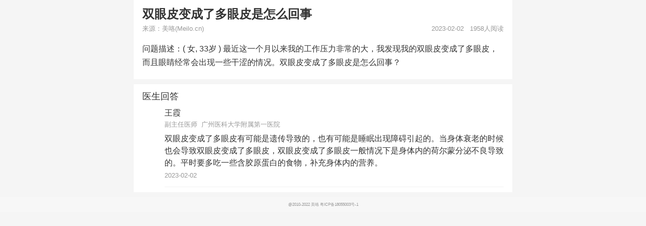

--- FILE ---
content_type: text/html; charset=utf-8
request_url: https://mip.meilo.cn/yan/422619.html
body_size: 2660
content:
<!DOCTYPE html> 
<html mip>
<head>
    <meta http-equiv="Content-Type" content="text/html">
    <meta charset="utf-8">
    <title>双眼皮变成了多眼皮是怎么回事 - 问答 - 美咯</title>
    <meta content="always" name="referrer">
    <meta name="keywords" content="双眼皮变成了多眼皮是怎么回事">
    <meta name="description" content="双眼皮变成了多眼皮是怎么回事">
    
    <meta name="ip-enabled" content="true">
    <meta content="width=device-width, initial-scale=1, maximum-scale=1.0, user-scalable=no" name="viewport">
    <link rel="shortcut icon" href="https://www.meilo.cn/favicon.ico" type="image/x-icon"/>
    <link rel="stylesheet" type="text/css" href="https://c.mipcdn.com/static/v2/mip.css">
    <link rel="canonical" href="https://mip.meilo.cn/yan/422619.html">
    <link rel="stylesheet" href="https://www.meilo.cn/style/mip.css">
    <style mip-custom>
/*.mip-fdl-content .mip-showmore-abstract {
    display: inline;
}*/

.mip-fhiask-docans .reply-box .doc span {
    color: #02b7ca;
}
.mip-fhiask-docans .reply-box .sick span {
    color: #ffb245;
}
.dn {
    display: none;
} 


.detail04 { clear: both; text-align: right; padding: 0 10px 14px; font-size: 15px; color: #fc6621; line-height: 18px; }

.detail04 p {
	display: inline; padding-left: 19px; position: relative; }

.detail04 p:after { width: 12px; height: 12px; background-position: 0 -119px; position: absolute; left: 0;
	top: 2px;
}

.detail04 p:after{position:absolute;content: "";display: inline-block;}


.block01d{clear:both;margin:15px 10px 5px;background:#d3eeff;padding:12px 70px 12px 63px;position:relative;min-height:45px;}
.block01d ul{position:absolute;left:10px;top:12px;width:45px;height:45px;overflow:hidden;-moz-border-radius:50%;-webkit-border-radius:50%;border-radius:50%;}
.block01d ul img{width:45px;height:45px; vertical-align:top;}
.block01d h2{font-size:18px;color:#2466bb;line-height:24px;font-size: 15px; color: #000; line-height: 20px; position: inherit; display: block; height: auto;}
.block01d h2 span{font-size:14px;color:#ff0000;padding-left:9px;}
.block01d p{font-size:14px;color:#999;line-height:20px;}
.block01d1{display:block;position:absolute;right:15px;top:12px;width:35px;height:37px;padding:4px 5px;line-height:18px;text-align:center;color:#fff;font-size:15px;background:#ff8a00;-moz-border-radius:6px;-webkit-border-radius:6px;border-radius:6px;}


.footer { background: #f7f7f7; }

.footer .footer-text { text-align: center; color: #999; line-height: 0.9rem; font-size: 0.24rem; }

.footer .footer-link { color: #ee1e76; text-decoration: underline; }

.footer .footer-link-gray { color: #999; font-size: 0.24rem; margin: 0 0.12rem 0 0; }

.footer .footer-link-red { color: #ff6362; }

.footer .footer-link-gray:after { content: '|'; margin: 0 0 0 0.12rem; color: #666; }

.footer .footer-link-gray:last-child:after { display: none; }

.footer .footer-link-gray-box { text-align: center; padding: 0.24rem 0 0 0; margin-bottom: -0.1rem; }

.footer .footer .footer-text { color: #666; }

.footer .mod-wrap--pad .col-sex-part:last-of-type { padding-bottom: 0; }


.tag-box {
    display: -webkit-box;
    display: -webkit-flex;
    display: -moz-box;
    display: -ms-flexbox;
    display: flex;
    -webkit-box-pack: justify;
    -webkit-justify-content: space-between;
    -moz-box-pack: justify;
    -ms-flex-pack: justify;
    justify-content: space-between;
    font-size: .39rem;
}
.tag-box p {
    line-height: .63rem;
    color: #999;
}
.from-link {
    color: #999;
}


    </style>
</head>
<body>

<mip-cambrian site-id="1600776954960060"></mip-cambrian>


<div class="view">
    


    <!--.mip标题-->
    <div class="mip-fhiask-title">
	<h1 class="mip-fhiask-title-head">双眼皮变成了多眼皮是怎么回事</h1>
	<div class="tag-box">
		<p>来源：美咯(Meilo.cn)</p>
		<p class="mip-fhiask-title-info">
			<span class="mip-fhiask-title-time">2023-02-02</span>
			<span class="">1958人阅读</span>
		</p>
	</div>
	<div class="mip-fhiask-title-content">
		问题描述：( 女, 33岁 ) 最近这一个月以来我的工作压力非常的大，我发现我的双眼皮变成了多眼皮，而且眼睛经常会出现一些干涩的情况。双眼皮变成了多眼皮是怎么回事？	</div>
</div>
    <!--/.mip标题-->
        
    <!--.mip医生回答-->
        <div class="mip-fhiask-docans">
        <h2 class="mip-fhiask-docans-head">医生回答</h2>
        <ul class="mip-fhiask-docans-all">
                                            <li class="mip-fhiask-docans-list" id="a0">
    <div class="mip-fhiask-docans-photo">
                <mip-img src="https://www.meilo.cn/uploadfile/member/407303/180x180.jpeg" class="all-img-block"></mip-img>
            </div> 
    <div class="mip-fdl-main">
        <div class="mip-fdla">
            <div class="mip-fdla-left">
                                                        <h3 class="mip-fdl-name">王霞</h3>
                                      
                <div class="mip-fdl-info clearfix">
                    <span class="fl mip-fdl-job">副主任医师</span>
                    <span class="fl">广州医科大学附属第一医院</span>
                </div>
            </div>

             
                    </div>

        <div class="mip-fdl-content">双眼皮变成了多眼皮有可能是遗传导致的，也有可能是睡眠出现障碍引起的。当身体衰老的时候也会导致双眼皮变成了多眼皮，双眼皮变成了多眼皮一般情况下是身体内的荷尔蒙分泌不良导致的。平时要多吃一些含胶原蛋白的食物，补充身体内的营养。        </div>
        <div class="mip-fdl-time">2023-02-02</div>

            </div>
</li>                    </ul>

        
        </div>




        

                <mip-custom>
            <script type="application/json">
                {
                    "accid": "8b5eac383709a7d2901f587d331abb663a1b01c3",
                    "title": "%E5%8F%8C%E7%9C%BC%E7%9A%AE%E5%8F%98%E6%88%90%E4%BA%86%E5%A4%9A%E7%9C%BC%E7%9A%AE%E6%98%AF%E6%80%8E%E4%B9%88%E5%9B%9E%E4%BA%8B"
                }
            </script>
        </mip-custom>    
        
</div>



<!--底部-->
<footer class="footer">

    <div class="footer-text">
        @2010-2022 美咯 粤ICP备18055003号-1
    </div>
</footer>

<mip-stats-baidu token="5bd858196e1a6056d2f487141699e27c"></mip-stats-baidu>

<script src="https://c.mipcdn.com/static/v2/mip.js"></script>
<script src="https://c.mipcdn.com/static/v2/mip-stats-baidu/mip-stats-baidu.js" async></script>
<script src="https://c.mipcdn.com/static/v2/mip-mustache/mip-mustache.js"></script>
<script src="https://c.mipcdn.com/static/v2/mip-ad/mip-ad.js" async></script>
<script src="https://c.mipcdn.com/static/v2/mip-accordion/mip-accordion.js"></script>
<script src="https://c.mipcdn.com/extensions/platform/v1/mip-ask-pucker/mip-ask-pucker.js"></script>
<script src="https://c.mipcdn.com/static/v2/mip-cambrian/mip-cambrian.js"></script>
<script src="https://c.mipcdn.com/static/v2/mip-fixed/mip-fixed.js"></script>
<script src="https://c.mipcdn.com/static/v2/mip-custom/mip-custom.js"></script>
</body>
</html>


--- FILE ---
content_type: text/css
request_url: https://www.meilo.cn/style/mip.css
body_size: 4990
content:
/* reset.css -----------------------------------------------------------------*/
body, div, dl, dt, dd, ul, ol, li, h1, h2, h3, h4, h5, h6, pre, code, form, fieldset, legend, input, button, textarea, p, blockquote, th, td, header, footer, section, article, aside, nav, figure, figcaption { margin: 0; padding: 0; }

html, body { width: 100%; }

body { font-family: "Microsoft Yahei", "Helvetica"; line-height: 1; color: #333333; }

a { color: #333333; }

em, i { font-style: normal; }

html * { outline: none; -webkit-tap-highlight-color: transparent; -webkit-text-size-adjust: none; -ms-text-size-adjust: none; text-size-adjust: none; }

img { max-width: 100%; border: 0; /*-webkit-touch-callout: none;*/ }

ul, ol { list-style: none; }

/* form-reset.css -----------------------------------------------------------------*/
table { border-collapse: collapse; border-spacing: 0; }

button { background: none; border: none; }

a, input, textarea, button { color: #333333; text-decoration: none; border: none; }

input, button, textarea, select, optgroup, option { font: 1rem "Microsoft Yahei", "Helvetica"; }

input[type="button"], input[type="text"], input[type="submit"], input[type="search"], input[type="tel"], input[type="number"], select, option, .appNone { -webkit-appearance: none; -moz-appearance: none; appearance: none; }

input::-webkit-input-placeholder, textarea::-webkit-input-placeholder { color: rgba(255, 255, 255, 0.6); }

input:-moz-placeholder, textarea:-moz-placeholder, input::-moz-placeholder, textarea::-moz-placeholder { color: rgba(255, 255, 255, 0.6); }

/* const.css -----------------------------------------------------------------*/
.icon { display: inline-block; background-color: transparent; background-repeat: no-repeat; }

.VAM:after { content: ""; display: inline-block; overflow: hidden; height: 100%; width: 0; font-size: 0; vertical-align: middle; }

.wbwr { word-break: break-all; word-wrap: break-word; }

.clr:after, .clr:before { content: ""; display: table; }

.clr:after { clear: both; }

.clr { zoom: 1; }

.fll { float: left; }

.flr { float: right; }

.vam { vertical-align: middle; }

.db { display: block; }

.dib { display: inline-block; }

.tar { text-align: right; }

.tac { text-align: center; }

.ovh { overflow: hidden; }

.vat { vertical-align: top; }

.vam { vertical-align: middle; }

.posr { position: relative; }

.auto { margin-left: auto; margin-right: auto; }

html { font-size: 33.333333px; }

a, button { -webkit-tap-highlight-color: transparent; }

body { background: #f5f5f5; }

.fl { float: left; }

.fr { float: right; }

.clearfix { zoom: 1; }

.clearfix:after { content: ''; display: block; clear: both; }

.view { margin: 0 auto; max-width: 750px; min-width: 320px; }

.all-img { width: 100%; }

.all-img-block { width: 100%; display: block; }

.b-b-dash { position: relative; }

.b-b-dash:after { content: ''; position: absolute; left: 0; bottom: 0; width: 100%; height: 0; -webkit-transform: scale(1, 0.5); -ms-transform: scale(1, 0.5); transform: scale(1, 0.5); border-bottom: 1px solid #cdcdcd; }

.b-t-dash { position: relative; }

.b-t-dash:after { content: ''; position: absolute; top: 0; left: 0; height: 0; width: 100%; -webkit-transform: scale(1, 0.5); -ms-transform: scale(1, 0.5); transform: scale(1, 0.5); border-top: 1px solid #cdcdcd; }

.mip-fhiask-title { background: #fff; margin-bottom: 0.3rem; padding: 0.3rem 0.5rem 0.6rem; }

.mip-fhiask-title .mip-fhiask-title-head { font-weight: bold; font-size: 0.72rem; color: #333; line-height: 1.08rem; }

.mip-fhiask-title .mip-fhiask-title-info { font-size: 0.39rem; color: #999; line-height: 0.63rem; margin-bottom: 0.48rem; }

.mip-fhiask-title .mip-fhiask-title-time { margin-right: 0.24rem; }

.mip-fhiask-title .mip-fhiask-title-content { font-size: 0.48rem; color: #333; line-height: 0.84rem; }

.mip-fhiask-docans { background: #fff; padding: 0.3rem 0.5rem; margin-bottom: 0.3rem; }

.mip-fhiask-docans .mip-fhiask-docans-head { font-size: 0.54rem; font-weight: normal; line-height: 0.9rem; }

.mip-fhiask-docans .mip-fhiask-docans-list { margin-bottom: 0.3rem; display: -webkit-box; display: -webkit-flex; display: -moz-box; display: -ms-flexbox; display: flex; }

.mip-fhiask-docans .mip-fhiask-docans-all { padding-top: 0.1rem; margin-bottom: -0.3rem; }

.mip-fhiask-docans .mip-fhiask-docans-photo { width: 1.08rem; height: 1.08rem; -webkit-border-radius: 50%; border-radius: 50%; overflow: hidden; margin-top: 0.2rem; margin-right: 0.24rem; }

.mip-fhiask-docans .mip-fdl-main { -webkit-box-flex: 1; -webkit-flex: 1; -moz-box-flex: 1; -ms-flex: 1; flex: 1; border-bottom: 0.03rem solid #f1f1f1; padding-bottom: 0.3rem; }

.mip-fhiask-docans .mip-fdl-name { padding-top: 0.08rem; line-height: 0.72rem; font-size: 0.48rem; font-weight: normal; }

.mip-fhiask-docans .mip-fdl-info { font-size: 0.39rem; color: #999; line-height: 0.63rem; margin-bottom: 0.18rem; }

.mip-fhiask-docans .mip-fdl-job { margin-right: 0.24rem; }

.mip-fhiask-docans .mip-fdl-time { font-size: 0.39rem; line-height: 0.75rem; color: #999; }

.mip-fhiask-docans .mip-fdl-content { position: relative; font-size: 16px; color: #333; line-height: 24px; overflow: hidden; }

.mip-fhiask-docans .mip-fhiask-docans-more { display: block; height: 1.32rem; color: #666; font-size: 0.39rem; line-height: 1.32rem; text-align: center; vertical-align: middle; }

.mip-fhiask-docans .mip-fhiask-docans-moretxt { vertical-align: middle; display: inline-block; }

.mip-fhiask-docans .icon-mip-arrow-down { display: inline-block; vertical-align: middle; width: 0.29rem; height: 0.18rem; background: url([data-uri]) no-repeat; -webkit-background-size: contain; background-size: contain; }

.mip-fhiask-docans .icon-mip-arrow-up { display: inline-block; vertical-align: middle; width: 0.29rem; height: 0.18rem; background: url([data-uri]) no-repeat; -webkit-background-size: contain; background-size: contain; }

.mip-fhiask-docans .mip-fdl-content-add { margin-left: 0.48rem; display: inline-block; }

.mip-fhiask-docans .dis-no { display: none; }

.mip-fhiask-docans .mip-fhiask-showwrap { position: relative; }

.mip-fhiask-docans .mip-fhiask-showtitle { width: 100%; }

.mip-fhiask-docans .mip-fhiask-docans--all { padding-top: 0.3rem; margin-bottom: -0.3rem; }

.mip-fhiask-docans .reply-box { background-color: #f5f5f5; position: relative; -webkit-border-radius: 0.14rem; border-radius: 0.14rem; padding: 0.34rem; margin-top: 0.54rem; }

.mip-fhiask-docans .reply-box::after { content: ""; position: absolute; border-left: 0.34rem solid #f5f5f5; left: 0.68rem; top: -0.4rem; width: 0; height: 0; border-top: 0.34rem solid transparent; border-bottom: 0.34rem solid transparent; -webkit-transform: rotate(-90deg); -ms-transform: rotate(-90deg); transform: rotate(-90deg); }

.mip-fhiask-docans .reply-box span { display: block; color: #666; font-size: 0.44rem; }

.mip-fhiask-docans .reply-box div { border-bottom: 1px solid #eee; }

.mip-fhiask-docans .reply-box div:last-of-type { border: none; }

.mip-fhiask-docans .reply-box .sick { background-color: #fff; padding: 0.44rem 0.34rem; }

.mip-fhiask-docans .reply-box .doc { background-color: #f5f5f5; padding: 0.44rem 0.34rem; }

.mip-fhiask-docans .reply-box .sick span { color: #90b277; }

.mip-fhiask-docans .reply-box .doc span { color: #d7a584; }

.mip-fhiask-docans .reply-box span em { float: right; font-style: normal; color: #999; font-size: 0.4rem; }

.mip-fhiask-docans .reply-box p { display: block; line-height: 0.68rem; padding: 0.2rem 0; color: #666; font-size: 0.48rem; }

.mip-fhiask-docans .showAll { background: -webkit-linear-gradient(left, rgba(255, 255, 255, 0) 0%, white 54%, white 100%); position: absolute; right: 0; bottom: 0; padding: 0 0.16rem 0 2.04rem; white-space: nowrap; display: inline-block; color: #888; padding-right: 0.48rem; }

.mip-fhiask-docans .showAll:after { position: absolute; content: ""; right: 0.1rem; top: 0.17rem; border-top: 1px solid #666; border-right: 1px solid #666; width: 0.26rem; height: 0.26rem; -webkit-transform: rotate(135deg); -ms-transform: rotate(135deg); transform: rotate(135deg); }

.mip-fhiask-docans .conHeight { height: 96px; }

.mip-fhiask-docans .mip-fhiask-showwrap .mip-fhiask-docans-list:last-of-type .mip-fdl-main { border-bottom: none; }

.mip-fhiask-docans .mip-fdla { display: -webkit-box; display: -webkit-flex; display: -moz-box; display: -ms-flexbox; display: flex; }

.mip-fhiask-docans .mip-fdla-ask { display: block; font-size: 0.42rem; height: 0.81rem; line-height: 0.81rem; border: 1px solid #ff6362; color: #ff6362; -webkit-border-radius: 0.4rem; border-radius: 0.4rem; padding: 0 0.38rem; margin-top: 0.42rem; }

.mip-fhiask-docans .mip-fdla-left { -webkit-box-flex: 1; -webkit-flex: 1; -moz-box-flex: 1; -ms-flex: 1; flex: 1; }

.mip-fhiask-related { padding: 0 16px; background-color: #fff; margin-bottom: 0.3rem; }

.mip-fhiask-related .mip-fhiask-related-title { background-color: #fff; font-size: 16px; border-bottom: 1px solid #f1f1f1; }

.mip-fhiask-related .mip-fhiask-related-title-word { font-size: 16px; color: #999; line-height: 16px; padding: 10px 0 6px; border-bottom: 1px solid #3c76ff; width: 64px; height: 100%; margin-bottom: -1px; }

.mip-fhiask-related .mip-fhiask-ls { display: block; border-bottom: 1px solid #f1f1f1; padding: 10px 0 8px; }

.mip-fhiask-related .mip-fhiask-ls-title { font-size: 16px; margin-bottom: 6px; height: 16px; display: -webkit-box; -webkit-line-clamp: 1; -webkit-box-orient: vertical; overflow: hidden; margin-top: 4px; overflow: hidden; }

.mip-fhiask-related .mip-fhiask-ls-box { font-size: 13px; color: #999; margin-bottom: 6px; }

.mip-fhiask-related .mip-fhiask-ls-tags { margin: 0; padding: 0; padding-right: 8px; }

.mip-fhiask-freeask { width: 100%; background: #fff; -webkit-box-sizing: border-box; -moz-box-sizing: border-box; box-sizing: border-box; padding: 15px; }

.mip-fhiask-freeask .mip-fhiask-freeask-word { display: block; line-height: 48px; border: 1px solid #5089e5; color: #5089e5; font-size: 16px; text-align: center; -webkit-border-radius: 4px; border-radius: 4px; }

.h-80 { height: 80px; }

.list-artical .la-one { display: block; }

.list-artical .la-one-title { font-size: 0.51rem; line-height: 1.2; font-weight: normal; color: #333; display: -webkit-box; -webkit-line-clamp: 1; line-clamp: 1; -webkit-box-orient: vertical; overflow: hidden; margin-bottom: 0.38rem; }

.list-artical .la-one-main { margin-right: -0.22rem; display: -webkit-box; display: -webkit-flex; display: -moz-box; display: -ms-flexbox; display: flex; }

.list-artical .la-one-ls { -webkit-box-flex: 1; -webkit-flex: 1; -moz-box-flex: 1; -ms-flex: 1; flex: 1; max-width: 33.33333%; width: 33.33333%; padding-right: 0.22rem; -webkit-box-sizing: border-box; -moz-box-sizing: border-box; box-sizing: border-box; }

.list-artical .la-one-ls-imgwrap { height: 2.48rem; overflow: hidden; }

.list-artical .la-one-info { padding-top: 0.45rem; font-size: 0.36rem; color: #999; }

.list-artical .la-one-info-time { padding-right: 0.45rem; }

.list-artical .la-two { display: block; }

.list-artical .la-two-main { display: -webkit-box; display: -webkit-flex; display: -moz-box; display: -ms-flexbox; display: flex; margin-right: -0.22rem; position: relative; }

.list-artical .la-two-left { -webkit-box-flex: 1; -webkit-flex: 1; -moz-box-flex: 1; -ms-flex: 1; flex: 1; max-width: 33.33333%; width: 33.33333%; padding-right: 0.22rem; -webkit-box-sizing: border-box; -moz-box-sizing: border-box; box-sizing: border-box; }

.list-artical .la-two-right { -webkit-box-flex: 2; -webkit-flex: 2; -moz-box-flex: 2; -ms-flex: 2; flex: 2; max-width: 66.66667%; width: 66.66667%; padding-right: 0.22rem; }

.list-artical .la-two-imgwrap { height: 2.48rem; overflow: hidden; }

.list-artical .la-two-title { font-size: 0.51rem; line-height: 1.2; font-weight: normal; color: #333; display: -webkit-box; -webkit-line-clamp: 2; line-clamp: 2; -webkit-box-orient: vertical; overflow: hidden; margin-bottom: 0.38rem; }

.list-artical .la-two-info { position: absolute; left: 33.33333%; bottom: 0; line-height: 1.2; font-size: 0.36rem; color: #999; }

.list-artical .la-two-info-time { padding-right: 0.45rem; }

.pt-30 { padding-top: 0.45rem; }

.pb-30 { padding-bottom: 0.45rem; }

.ptb-30 { padding-top: 0.45rem; padding-bottom: 0.45rem; }

.plr-30 { padding-left: 0.45rem; padding-right: 0.45rem; }
  

--- FILE ---
content_type: application/x-javascript
request_url: https://c.mipcdn.com/static/v2/mip-ad/mip-ad.js
body_size: 7749
content:
(window.MIP=window.MIP||[]).push({name:"mip-ad",func:function(){var e=function(e){var t={};function i(n){if(t[n])return t[n].exports;var o=t[n]={i:n,l:!1,exports:{}};return e[n].call(o.exports,o,o.exports,i),o.l=!0,o.exports}return i.m=e,i.c=t,i.d=function(e,t,n){i.o(e,t)||Object.defineProperty(e,t,{enumerable:!0,get:n})},i.r=function(e){"undefined"!=typeof Symbol&&Symbol.toStringTag&&Object.defineProperty(e,Symbol.toStringTag,{value:"Module"}),Object.defineProperty(e,"__esModule",{value:!0})},i.t=function(e,t){if(1&t&&(e=i(e)),8&t)return e;if(4&t&&"object"==typeof e&&e&&e.__esModule)return e;var n=Object.create(null);if(i.r(n),Object.defineProperty(n,"default",{enumerable:!0,value:e}),2&t&&"string"!=typeof e)for(var o in e)i.d(n,o,function(t){return e[t]}.bind(null,o));return n},i.n=function(e){var t=e&&e.__esModule?function(){return e.default}:function(){return e};return i.d(t,"a",t),t},i.o=function(e,t){return Object.prototype.hasOwnProperty.call(e,t)},i.p="https://c.mipcdn.com/static/v2/",i(i.s=173)}({0:function(e,t){e.exports=__mipComponentsWebpackHelpers__["@babel/runtime/helpers/esm/classCallCheck"]},1:function(e,t){e.exports=__mipComponentsWebpackHelpers__["@babel/runtime/helpers/esm/createClass"]},10:function(e,t){e.exports=__mipComponentsWebpackHelpers__["core-js/modules/_to-length"]},11:function(e,t){e.exports=__mipComponentsWebpackHelpers__["core-js/modules/_fails"]},12:function(e,t){e.exports=__mipComponentsWebpackHelpers__["core-js/modules/_object-dp"]},13:function(e,t){e.exports=__mipComponentsWebpackHelpers__["core-js/modules/_to-integer"]},14:function(e,t){e.exports=__mipComponentsWebpackHelpers__["core-js/modules/_export"]},15:function(e,t){e.exports=__mipComponentsWebpackHelpers__["core-js/modules/_redefine"]},17:function(e,t){e.exports=__mipComponentsWebpackHelpers__["core-js/modules/_hide"]},173:function(e,t,i){"use strict";i.r(t);var n=i(0),o=i.n(n),a=i(1),r=i.n(a),c=i(6),p=i.n(c),l=i(4),s=i.n(l),d=i(5),m=i.n(d),u=(i(73),"__container_api_"),b="//dup.baidustatic.com/js/dm.js",f="MIP_DUP_JS";function g(e){var t=e.getAttribute("cproid")||e.getAttribute("cpro-id");if(t){var i=e.querySelector("script")||null;if(document.querySelector('script[mip-preload="mip-script-wm"]')&&!i){var n="_"+Math.random().toString(36).slice(2),o=document.createElement("div"),a=window[u]=window[u]||[];o.id=n,e.appendChild(o),a.push({containerId:n,proxy:0,slotId:t})}else{if(i&&function(e){var t=e.getAttribute("type");return"SCRIPT"===e.tagName&&t&&"APPLICATION/JSON"===t.toUpperCase()}(i)){var r=JSON.parse(i.textContent.toString());b="//cpro.baidustatic.com/cpro/ui/c.js",f="MIP_DUP_JS_EXT",(window.cproArray=window.cproArray||[]).push({id:t}),(window.cproStyleApi=window.cproStyleApi||{})[t]=r}!i&&function(e,t,i){var n="_"+Math.random().toString(36).slice(2),o=document.createElement("div");if(o.id=n,e.appendChild(o),(window.slotbydup=window.slotbydup||[]).push({id:t,container:n,display:"inlay-fix",async:!0}),i){var a=MIP.viewer.fixedElement,r=a._fixedLayer,c=document.getElementById(n);c.addEventListener("DOMSubtreeModified",function(t){var i=window.getComputedStyle(c,null),o=i.getPropertyValue("position"),p=i&&o?o:"";if((!r||!r.querySelector("#"+n))&&"fixed"===p&&(e.appendChild(document.getElementById(n)),r)){var l=document.querySelectorAll("mip-fixed").length,s={element:c.parentElement,id:"Fixed"+l};a.moveToFixedLayer(s,+l)}})}e.customElement.applyFillContent(document.getElementById(n),!0)}(e,t,function(){var e=document.getElementById(f);if(e)return e;var t=document.createElement("script");return t.src=b,t.id=f,document.body.appendChild(t),t}())}}}function x(e){var t=e.getAttribute("sspid")||e.getAttribute("ssp-id"),i=document.createElement("script");i.src="//dup.baidustatic.com/js/os.js",i.onload=function(){var i=document.createElement("div");i.id="_"+Math.random().toString(36).slice(2),e.appendChild(i),window.BAIDU_CLB_fillSlotAsync&&window.BAIDU_CLB_fillSlotAsync(t,i.id),e.customElement.applyFillContent(i,!0)},e.appendChild(i)}i(53);function v(e){switch(e.getAttribute("tpl")){case"onlyImg":!function(e){var t=e.getAttribute("href"),i=e.getAttribute("src"),n=e.getAttribute("target"),o=(e.getAttribute("data-size")||"").trim().split(" "),a=(o[1]/o[0]*100).toFixed(2),r='<div class="mip-ad-bannerbox" style="padding-bottom:'.concat(a,'%;"><img src="').concat(i,'"></div>'),c=document.createElement("a");n&&c.setAttribute("target",n),c.setAttribute("href",t),c.classList.add("c-urljump"),c.innerHTML=r,e.appendChild(c),e.customElement.applyFillContent(c,!0)}(e);break;case"noneImg":!function(e){var t=e.getAttribute("href"),i=e.getAttribute("target"),n=e.getAttribute("data-title"),o='<div class="mip-ad-row"><div class="c-span12 c-line-clamp2">'.concat(n,"</div></div>"),a=document.createElement("a");i&&a.setAttribute("target",i),a.setAttribute("href",t),a.className+="c-blocka c-urljump mip-ad-box",a.innerHTML=o,e.appendChild(a),e.customElement.applyFillContent(a,!0)}(e);break;case"oneImg":!function(e){var t=e.getAttribute("href"),i=e.getAttribute("target"),n=e.getAttribute("src"),o=e.getAttribute("data-title"),a=(e.getAttribute("data-size")||"").trim().split(" "),r=(a[1]/a[0]*100).toFixed(2),c=document.createElement("a"),p='\n    <div class="mip-ad-row">\n      <div class="c-span4">\n        <div class="c-img c-img-x" style="padding-bottom:'.concat(r,'%;"><img src="').concat(n,'"></div>\n      </div>\n      <div class="c-span8 c-line-clamp2">').concat(o,"</div>\n    </div>");i&&c.setAttribute("target",i),c.setAttribute("href",t),c.className+="c-blocka c-urljump mip-ad-box",c.innerHTML=p,e.appendChild(c),e.customElement.applyFillContent(c,!0)}(e);break;case"moreImg":!function(e){var t=e.getAttribute("href"),i=e.getAttribute("target"),n=e.getAttribute("src").split(";"),o=e.getAttribute("data-txt"),a=e.getAttribute("data-ads"),r=o?o.split(";"):[],c=a?a.split(";"):[],p=e.getAttribute("data-title")||"",l=(e.getAttribute("data-size")||"").trim().split(" "),s=(l[1]/l[0]*100).toFixed(2),d=n.length<3?n.length:3,m="";if(d>=3){for(var u=0;u<d;u++)m+='\n      <div class="c-span4">\n        <div class="mip-ad-imgbox">\n          <div class="c-img c-img-x" style="padding-bottom:'.concat(s,'%;"><img src="').concat(n[u],'"></div>\n          ').concat(h(c[u],"mip-ad-abs"),"\n        </div>\n        ").concat(h(r[u],""),"\n      </div>");var b=['<div class="mip-ad-row c-gap-bottom-small"><div class="c-span12 c-title">'.concat(p,"</div></div>"),'<div class="mip-ad-row">'.concat(m,"</div>")].join(""),f=document.createElement("a");i&&f.setAttribute("target",i),f.setAttribute("href",t),f.className+="c-blocka c-urljump mip-ad-box",f.innerHTML=b,e.appendChild(f),e.customElement.applyFillContent(f,!0)}}(e)}}function h(e,t){return e?'<div class="c-line-clamp1 '.concat(t,'">').concat(e,"</div>"):""}var w=i(37),_=i.n(w);function y(e){e.classList.add("__customer_place"),window.CUSTOMER?k(e):window.require(["https://img.familydoctor.com.cn/component/common/scripts/gg_main.min"],function(t){window.CUSTOMER=t,k(e)})}function k(e){var t,i=e.getAttribute("data-dep"),n=e.getAttribute("data-dis");i&&(i=i.split(","),(t=window.CUSTOMER).setDep.apply(t,_()(i)));n&&window.CUSTOMER.setDis(n),function(e){var t=function(e){var t=e.toString(),i="ggw_".concat(e,".js"),n="";t.length<9&&(t="000000000".concat(t));return t=function(e,t,i){return t<0&&(t=e.length+t),e.substr(t,i)}(t,-9),n=t.substring(3,6)+"/","https://static.tj.familydoctor.com.cn/c/a/".concat(n+i)}(parseInt(e.getAttribute("data-id"),10)),i=document.createElement("script");i.src=t,e.appendChild(i)}(e)}function C(e){return e.remove()}function E(e){var t=e.getAttribute("cpro_psid")||e.getAttribute("cpro-psid"),i=e.getAttribute("cpro_pswidth")||e.getAttribute("cpro-pswidth")||"auto",n=e.getAttribute("cpro_psheight")||e.getAttribute("cpro-pswidth")||"230",o='var cpro_psid="'.concat(t,'";var cpro_pswidth="').concat(i,'";var cpro_psheight="').concat(n,'";'),a=document.createElement("script"),r=document.createElement("script");a.innerHTML=o,r.id="MIP_ADQW_EMBED",r.src="//su.bdimg.com/static/dspui/js/um_mip.js",r.onload=function(){return e.customElement.applyFillContent(c,!0)};var c=document.createElement("div");c.appendChild(a),c.appendChild(r),e.appendChild(c)}function A(e){var t=e.dataset.siteId,i=e.dataset.blockId,n=document.createElement("div");n.classList.add("cpu-feeds-block"),n.dataset.siteId=t,n.dataset.blockId=i,e.appendChild(n);var o=document.createElement("script");o.innerText='(function(){var c="//cpu.baidu.com";var a=function(){var e=document.createElement("script");e.id="cpu-block-entry";e.src=c+"/js/cb.js";document.head.appendChild(e)};var b=function(g){var h={msg:g.toString()||"no err msg",line:g.lineno||-1};var f=document.createElement("img");f.src=c+"/msg?m=block&e="+encodeURIComponent(JSON.stringify(h))};try{window.feedsbycpu=window.feedsbycpu||[];window.feedsbycpu.push({siteId:"'.concat(t,'",blockId:"').concat(i,'",display:"auto"});document.getElementById("cpu-block-entry")||a()}catch(d){b(d)}})();'),e.appendChild(o)}i(334);var I=MIP,j=I.util,S=I.viewer,M=(0,j.log)("mip-ad"),P="__container_api_";function H(e){var t=e.getAttribute("domain"),i=e.getAttribute("token");if(t&&i)if(document.querySelector('script[mip-preload="mip-script-wm"]'))(window[P]=window[P]||[]).push({containerId:i,token:i});else{var n=document.createElement("script");n.src="".concat(document.location.protocol,"//").concat(t,"/").concat(i,".js"),document.body.appendChild(n);var o=S.fixedElement,a=o._fixedLayer,r=document.getElementById(i);r.addEventListener("DOMSubtreeModified",function(e){var t=window.getComputedStyle(r,null),n=t.getPropertyValue("position"),c=t&&n?n:"";if((!a||!a.querySelector("#"+i))&&"fixed"===c&&a){var p=document.querySelectorAll("mip-fixed").length,l={element:r.parentElement,id:"Fixed"+p};o.moveToFixedLayer(l,+p)}})}else M.error(e,"请传入正确的 domain 或者 token 属性")}i.d(t,"default",function(){return W}),null!=g&&MIP.registerElement("mip-ad-baidu",g),null!=x&&MIP.registerElement("mip-ad-baidussp",x),null!=v&&MIP.registerElement("mip-ad-comm",v),null!=y&&MIP.registerElement("mip-ad-fd",y),null!=C&&MIP.registerElement("mip-ad-imageplus",C),null!=E&&MIP.registerElement("mip-ad-qwang",E),null!=A&&MIP.registerElement("mip-ad-ssp",A);var R=MIP.util.log("mip-ad").warn,W=function(e){function t(){return o()(this,t),p()(this,s()(t).apply(this,arguments))}return m()(t,e),r()(t,[{key:"prerenderAllowed",value:function(){return!0}},{key:"build",value:function(){var e=this.element;"mip-embed"===e.tagName.toLowerCase()&&R("[Deprecated] mip-embed 标签已弃用，请使用 mip-ad 标签.");var t={"ad-comm":v,"ad-baidu":g,"ad-qwang":E,"baidu-wm-ext":H,"ad-imageplus":C,"ad-ssp":A,"ad-baidussp":x,"ad-fd":y}[e.getAttribute("type")];t&&"function"==typeof t&&t(e)}}]),t}(MIP.CustomElement);MIP.registerElement("mip-embed",W)},19:function(e,t,i){"use strict";var n=i(21),o=RegExp.prototype.exec,a=String.prototype.replace,r=o,c=function(){var e=/a/,t=/b*/g;return o.call(e,"a"),o.call(t,"a"),0!==e.lastIndex||0!==t.lastIndex}(),p=void 0!==/()??/.exec("")[1];(c||p)&&(r=function(e){var t,i,r,l,s=this;return p&&(i=new RegExp("^"+s.source+"$(?!\\s)",n.call(s))),c&&(t=s.lastIndex),r=o.call(s,e),c&&r&&(s.lastIndex=s.global?r.index+r[0].length:t),p&&r&&r.length>1&&a.call(r[0],i,function(){for(l=1;l<arguments.length-2;l++)void 0===arguments[l]&&(r[l]=void 0)}),r}),e.exports=r},2:function(e,t){e.exports=__mipComponentsWebpackHelpers__["core-js/modules/_wks"]},20:function(e,t){e.exports=__mipComponentsWebpackHelpers__["core-js/modules/_is-object"]},21:function(e,t,i){"use strict";var n=i(3);e.exports=function(){var e=n(this),t="";return e.global&&(t+="g"),e.ignoreCase&&(t+="i"),e.multiline&&(t+="m"),e.unicode&&(t+="u"),e.sticky&&(t+="y"),t}},25:function(e,t,i){"use strict";i(36);var n=i(15),o=i(17),a=i(11),r=i(7),c=i(2),p=i(19),l=c("species"),s=!a(function(){var e=/./;return e.exec=function(){var e=[];return e.groups={a:"7"},e},"7"!=="".replace(e,"$<a>")}),d=function(){var e=/(?:)/,t=e.exec;e.exec=function(){return t.apply(this,arguments)};var i="ab".split(e);return 2===i.length&&"a"===i[0]&&"b"===i[1]}();e.exports=function(e,t,i){var m=c(e),u=!a(function(){var t={};return t[m]=function(){return 7},7!=""[e](t)}),b=u?!a(function(){var t=!1,i=/a/;return i.exec=function(){return t=!0,null},"split"===e&&(i.constructor={},i.constructor[l]=function(){return i}),i[m](""),!t}):void 0;if(!u||!b||"replace"===e&&!s||"split"===e&&!d){var f=/./[m],g=i(r,m,""[e],function(e,t,i,n,o){return t.exec===p?u&&!o?{done:!0,value:f.call(t,i,n)}:{done:!0,value:e.call(i,t,n)}:{done:!1}}),x=g[0],v=g[1];n(String.prototype,e,x),o(RegExp.prototype,m,2==t?function(e,t){return v.call(e,this,t)}:function(e){return v.call(e,this)})}}},26:function(e,t,i){"use strict";var n=i(35),o=RegExp.prototype.exec;e.exports=function(e,t){var i=e.exec;if("function"==typeof i){var a=i.call(e,t);if("object"!=typeof a)throw new TypeError("RegExp exec method returned something other than an Object or null");return a}if("RegExp"!==n(e))throw new TypeError("RegExp#exec called on incompatible receiver");return o.call(e,t)}},27:function(e,t,i){"use strict";var n=i(34)(!0);e.exports=function(e,t,i){return t+(i?n(e,t).length:1)}},3:function(e,t){e.exports=__mipComponentsWebpackHelpers__["core-js/modules/_an-object"]},30:function(e,t){e.exports=__mipComponentsWebpackHelpers__["vue-style-loader/lib/addStylesClient"]},31:function(e,t){e.exports=__mipComponentsWebpackHelpers__["css-loader/lib/css-base"]},333:function(e,t,i){(e.exports=i(31)(!1)).push(["1faed94c32b811cf","mip-ad,mip-embed{max-width:100%!important;overflow:hidden}mip-ad .mip-ad-row,mip-embed .mip-ad-row{width:auto;display:-webkit-box;display:-webkit-flex;display:-ms-flexbox;display:flex;-webkit-box-orient:horizontal;-webkit-box-direction:normal;-webkit-flex-direction:row;-ms-flex-direction:row;flex-direction:row;-webkit-box-pack:justify;-webkit-justify-content:space-between;-ms-flex-pack:justify;justify-content:space-between;-webkit-box-align:strecth;-webkit-align-items:strecth;-ms-flex-align:strecth;align-items:strecth;-webkit-align-content:flex-start;-ms-flex-line-pack:start;align-content:flex-start;-webkit-flex-wrap:nowrap;-ms-flex-wrap:nowrap;flex-wrap:nowrap;margin-right:-1.81818182%;margin-left:-1.81818182%}mip-ad .mip-ad-row *,mip-embed .mip-ad-row *{-webkit-box-sizing:border-box;box-sizing:border-box}mip-ad .c-span1,mip-ad .c-span2,mip-ad .c-span3,mip-ad .c-span4,mip-ad .c-span5,mip-ad .c-span6,mip-ad .c-span7,mip-ad .c-span8,mip-ad .c-span9,mip-ad .c-span10,mip-ad .c-span11,mip-ad .c-span12,mip-embed .c-span1,mip-embed .c-span2,mip-embed .c-span3,mip-embed .c-span4,mip-embed .c-span5,mip-embed .c-span6,mip-embed .c-span7,mip-embed .c-span8,mip-embed .c-span9,mip-embed .c-span10,mip-embed .c-span11,mip-embed .c-span12{position:relative;min-height:1px;padding-right:1.81818182%;padding-left:1.81818182%}mip-ad .c-span1,mip-embed .c-span1{width:8.33333333%;-webkit-box-flex:1;-webkit-flex:1 1 auto;-ms-flex:1 1 auto;flex:1 1 auto}mip-ad .c-span2,mip-embed .c-span2{width:16.66666667%;-webkit-box-flex:2;-webkit-flex:2 2 auto;-ms-flex:2 2 auto;flex:2 2 auto}mip-ad .c-span3,mip-embed .c-span3{width:25%;-webkit-box-flex:3;-webkit-flex:3 3 auto;-ms-flex:3 3 auto;flex:3 3 auto}mip-ad .c-span4,mip-embed .c-span4{width:33.33333333%;-webkit-box-flex:4;-webkit-flex:4 4 auto;-ms-flex:4 4 auto;flex:4 4 auto}mip-ad .c-span5,mip-embed .c-span5{width:41.66666667%;-webkit-box-flex:5;-webkit-flex:5 5 auto;-ms-flex:5 5 auto;flex:5 5 auto}mip-ad .c-span6,mip-embed .c-span6{width:50%;-webkit-box-flex:6;-webkit-flex:6 6 auto;-ms-flex:6 6 auto;flex:6 6 auto}mip-ad .c-span7,mip-embed .c-span7{width:58.33333333%;-webkit-box-flex:7;-webkit-flex:7 7 auto;-ms-flex:7 7 auto;flex:7 7 auto}mip-ad .c-span8,mip-embed .c-span8{width:66.66666667%;-webkit-box-flex:8;-webkit-flex:8 8 auto;-ms-flex:8 8 auto;flex:8 8 auto}mip-ad .c-span9,mip-embed .c-span9{width:75%;-webkit-box-flex:9;-webkit-flex:9 9 auto;-ms-flex:9 9 auto;flex:9 9 auto}mip-ad .c-span10,mip-embed .c-span10{width:83.33333333%;-webkit-box-flex:10;-webkit-flex:10 10 auto;-ms-flex:10 10 auto;flex:10 10 auto}mip-ad .c-span11,mip-embed .c-span11{width:91.66666667%;-webkit-box-flex:11;-webkit-flex:11 11 auto;-ms-flex:11 11 auto;flex:11 11 auto}mip-ad .c-span12,mip-embed .c-span12{width:100%;-webkit-box-flex:12;-webkit-flex:12 12 auto;-ms-flex:12 12 auto;flex:12 12 auto}mip-ad .c-line-clamp1,mip-embed .c-line-clamp1{display:block;overflow:hidden;text-overflow:ellipsis;white-space:nowrap}mip-ad .c-line-clamp2,mip-embed .c-line-clamp2{display:box;overflow:hidden;text-overflow:ellipsis;margin-bottom:4px;line-clamp:2}mip-ad .c-gap-bottom-small,mip-embed .c-gap-bottom-small{margin-bottom:4px}mip-ad .c-img,mip-embed .c-img{display:block;width:100%;border:0;background:#f7f7f7 url(//m.baidu.com/static/search/image_default.png) 50% no-repeat;margin:4px 0}mip-ad .c-img img,mip-embed .c-img img{width:100%}mip-ad .c-img-l,mip-ad .c-img-s,mip-ad .c-img-w,mip-ad .c-img-x,mip-embed .c-img-l,mip-embed .c-img-s,mip-embed .c-img-w,mip-embed .c-img-x{height:0;overflow:hidden}mip-ad .c-blocka,mip-embed .c-blocka{display:block}mip-ad .c-title,mip-embed .c-title{font:18px/26px Arial,Helvetica,sans-serif}mip-ad a,mip-embed a{text-decoration:none;color:#333}mip-ad .adv,mip-embed .adv{margin:10px 0;font-size:13px;background-color:#fff}mip-ad .mip-ad-bannerbox,mip-embed .mip-ad-bannerbox{position:relative;width:100%;overflow:hidden}mip-ad .mip-ad-bannerbox img,mip-embed .mip-ad-bannerbox img{position:absolute;left:0;top:0;width:100%}mip-ad .mip-ad-box,mip-embed .mip-ad-box{padding:6px 21px;font-size:13px;line-height:22px}mip-ad .mip-ad-box .mip-ad-row,mip-embed .mip-ad-box .mip-ad-row{text-align:justify;-webkit-box-align:center;-webkit-align-items:center;-ms-flex-align:center;align-items:center}mip-ad .mip-ad-imgbox,mip-embed .mip-ad-imgbox{position:relative}mip-ad .mip-ad-abs,mip-embed .mip-ad-abs{position:absolute;right:0;bottom:0;left:0;line-height:20px;font-size:12px;text-align:center;background-color:rgba(0,0,0,.6);color:#fff}mip-ad[type=ad-baidu],mip-embed[type=ad-baidu]{min-height:50px}",""])},334:function(e,t,i){var n=i(333);"string"==typeof n&&(n=[[e.i,n,""]]),n.locals&&(e.exports=n.locals);(0,i(30).default)("cdf46ad0",n,!0,{})},34:function(e,t,i){var n=i(13),o=i(7);e.exports=function(e){return function(t,i){var a,r,c=String(o(t)),p=n(i),l=c.length;return p<0||p>=l?e?"":void 0:(a=c.charCodeAt(p))<55296||a>56319||p+1===l||(r=c.charCodeAt(p+1))<56320||r>57343?e?c.charAt(p):a:e?c.slice(p,p+2):r-56320+(a-55296<<10)+65536}}},35:function(e,t,i){var n=i(9),o=i(2)("toStringTag"),a="Arguments"==n(function(){return arguments}());e.exports=function(e){var t,i,r;return void 0===e?"Undefined":null===e?"Null":"string"==typeof(i=function(e,t){try{return e[t]}catch(e){}}(t=Object(e),o))?i:a?n(t):"Object"==(r=n(t))&&"function"==typeof t.callee?"Arguments":r}},36:function(e,t,i){"use strict";var n=i(19);i(14)({target:"RegExp",proto:!0,forced:n!==/./.exec},{exec:n})},37:function(e,t){e.exports=__mipComponentsWebpackHelpers__["@babel/runtime/helpers/esm/toConsumableArray"]},4:function(e,t){e.exports=__mipComponentsWebpackHelpers__["@babel/runtime/helpers/esm/getPrototypeOf"]},42:function(e,t,i){var n=i(20),o=i(9),a=i(2)("match");e.exports=function(e){var t;return n(e)&&(void 0!==(t=e[a])?!!t:"RegExp"==o(e))}},5:function(e,t){e.exports=__mipComponentsWebpackHelpers__["@babel/runtime/helpers/esm/inherits"]},53:function(e,t,i){"use strict";var n=i(42),o=i(3),a=i(61),r=i(27),c=i(10),p=i(26),l=i(19),s=i(11),d=Math.min,m=[].push,u=!s(function(){RegExp(4294967295,"y")});i(25)("split",2,function(e,t,i,s){var b;return b="c"=="abbc".split(/(b)*/)[1]||4!="test".split(/(?:)/,-1).length||2!="ab".split(/(?:ab)*/).length||4!=".".split(/(.?)(.?)/).length||".".split(/()()/).length>1||"".split(/.?/).length?function(e,t){var o=String(this);if(void 0===e&&0===t)return[];if(!n(e))return i.call(o,e,t);for(var a,r,c,p=[],s=(e.ignoreCase?"i":"")+(e.multiline?"m":"")+(e.unicode?"u":"")+(e.sticky?"y":""),d=0,u=void 0===t?4294967295:t>>>0,b=new RegExp(e.source,s+"g");(a=l.call(b,o))&&!((r=b.lastIndex)>d&&(p.push(o.slice(d,a.index)),a.length>1&&a.index<o.length&&m.apply(p,a.slice(1)),c=a[0].length,d=r,p.length>=u));)b.lastIndex===a.index&&b.lastIndex++;return d===o.length?!c&&b.test("")||p.push(""):p.push(o.slice(d)),p.length>u?p.slice(0,u):p}:"0".split(void 0,0).length?function(e,t){return void 0===e&&0===t?[]:i.call(this,e,t)}:i,[function(i,n){var o=e(this),a=void 0==i?void 0:i[t];return void 0!==a?a.call(i,o,n):b.call(String(o),i,n)},function(e,t){var n=s(b,e,this,t,b!==i);if(n.done)return n.value;var l=o(e),m=String(this),f=a(l,RegExp),g=l.unicode,x=(l.ignoreCase?"i":"")+(l.multiline?"m":"")+(l.unicode?"u":"")+(u?"y":"g"),v=new f(u?l:"^(?:"+l.source+")",x),h=void 0===t?4294967295:t>>>0;if(0===h)return[];if(0===m.length)return null===p(v,m)?[m]:[];for(var w=0,_=0,y=[];_<m.length;){v.lastIndex=u?_:0;var k,C=p(v,u?m:m.slice(_));if(null===C||(k=d(c(v.lastIndex+(u?0:_)),m.length))===w)_=r(m,_,g);else{if(y.push(m.slice(w,_)),y.length===h)return y;for(var E=1;E<=C.length-1;E++)if(y.push(C[E]),y.length===h)return y;_=w=k}}return y.push(m.slice(w)),y}]})},57:function(e,t){e.exports=__mipComponentsWebpackHelpers__["core-js/modules/_a-function"]},6:function(e,t){e.exports=__mipComponentsWebpackHelpers__["@babel/runtime/helpers/esm/possibleConstructorReturn"]},61:function(e,t,i){var n=i(3),o=i(57),a=i(2)("species");e.exports=function(e,t){var i,r=n(e).constructor;return void 0===r||void 0==(i=n(r)[a])?t:o(i)}},7:function(e,t){e.exports=__mipComponentsWebpackHelpers__["core-js/modules/_defined"]},73:function(e,t,i){"use strict";i(76);var n=i(3),o=i(21),a=i(8),r=/./.toString,c=function(e){i(15)(RegExp.prototype,"toString",e,!0)};i(11)(function(){return"/a/b"!=r.call({source:"a",flags:"b"})})?c(function(){var e=n(this);return"/".concat(e.source,"/","flags"in e?e.flags:!a&&e instanceof RegExp?o.call(e):void 0)}):"toString"!=r.name&&c(function(){return r.call(this)})},76:function(e,t,i){i(8)&&"g"!=/./g.flags&&i(12).f(RegExp.prototype,"flags",{configurable:!0,get:i(21)})},8:function(e,t){e.exports=__mipComponentsWebpackHelpers__["core-js/modules/_descriptors"]},9:function(e,t){var i={}.toString;e.exports=function(e){return i.call(e).slice(8,-1)}}});e.__esModule&&(e=e.default),e&&MIP.registerElement("mip-ad",e)}});

--- FILE ---
content_type: application/x-javascript
request_url: https://c.mipcdn.com/static/v2/mip-custom/mip-custom.js
body_size: 18837
content:
(window.MIP=window.MIP||[]).push({name:"mip-custom",func:function(){var t=function(t){var e={};function o(i){if(e[i])return e[i].exports;var n=e[i]={i:i,l:!1,exports:{}};return t[i].call(n.exports,n,n.exports,o),n.l=!0,n.exports}return o.m=t,o.c=e,o.d=function(t,e,i){o.o(t,e)||Object.defineProperty(t,e,{enumerable:!0,get:i})},o.r=function(t){"undefined"!=typeof Symbol&&Symbol.toStringTag&&Object.defineProperty(t,Symbol.toStringTag,{value:"Module"}),Object.defineProperty(t,"__esModule",{value:!0})},o.t=function(t,e){if(1&e&&(t=o(t)),8&e)return t;if(4&e&&"object"==typeof t&&t&&t.__esModule)return t;var i=Object.create(null);if(o.r(i),Object.defineProperty(i,"default",{enumerable:!0,value:t}),2&e&&"string"!=typeof t)for(var n in t)o.d(i,n,function(e){return t[e]}.bind(null,n));return i},o.n=function(t){var e=t&&t.__esModule?function(){return t.default}:function(){return t};return o.d(e,"a",e),e},o.o=function(t,e){return Object.prototype.hasOwnProperty.call(t,e)},o.p="https://c.mipcdn.com/static/v2/",o(o.s=172)}({0:function(t,e){t.exports=__mipComponentsWebpackHelpers__["@babel/runtime/helpers/esm/classCallCheck"]},1:function(t,e){t.exports=__mipComponentsWebpackHelpers__["@babel/runtime/helpers/esm/createClass"]},10:function(t,e){t.exports=__mipComponentsWebpackHelpers__["core-js/modules/_to-length"]},11:function(t,e){t.exports=__mipComponentsWebpackHelpers__["core-js/modules/_fails"]},12:function(t,e){t.exports=__mipComponentsWebpackHelpers__["core-js/modules/_object-dp"]},13:function(t,e){t.exports=__mipComponentsWebpackHelpers__["core-js/modules/_to-integer"]},14:function(t,e){t.exports=__mipComponentsWebpackHelpers__["core-js/modules/_export"]},15:function(t,e){t.exports=__mipComponentsWebpackHelpers__["core-js/modules/_redefine"]},16:function(t,e,o){var i=o(38),n=o(7);t.exports=function(t){return i(n(t))}},17:function(t,e){t.exports=__mipComponentsWebpackHelpers__["core-js/modules/_hide"]},172:function(t,e,o){"use strict";o.r(e);var i=o(0),n=o.n(i),r=o(1),a=o.n(r),c=o(6),l=o.n(c),s=o(4),p=o.n(s),d=o(5),f=o.n(d),b=o(37),u=o.n(b),m=(o(313),o(79),o(28),o(66),o(49),o(53),function(t,e,o){return o=o?0:1,t.match(e)&&t.match(e)[o]?t.match(e)[o]:""}),h=function(t){return MIP&&MIP.hash&&MIP.hash.get?MIP.hash.get(t):""},g={html:/<mip-\S*>(.*)<\/mip-\S*></,script:/<script[^>]*>(.*?)<\/script>/g,style:/<style[^>]*>(.*?)<\/style>/g,innerHtml:/>([\S\s]*)<\//,customTag:/<(mip-\S+)>/,tag:"<([^\\s|>]*)",tagandAttr:/<(mip-[^>]*)>/,regHttp:/\/c\/(\S*)/,regHttps:/\/c\/s\/(\S*)/,domain:/^(http(s)?:\/\/)?[^\/]*baidu.com/},x={domain:"https://mipengine.baidu.com/",ajaxUrl:"https://mipengine.baidu.com/common?",topAjaxUrl:"https://mipengine.baidu.com/commonTop?",REGEXS:g,params:{logid:"",query:"",title:"",frsrcid:h("srcid"),originalUrl:m(location.pathname,g.regHttps)||m(location.pathname,g.regHttp)||location.href},config:{domain:"https://mipengine.baidu.com/",paths:{"js/nav":"static/js/nav","js/util":"static/js/util","js/mip-ecom/ck":"static/js/mip-ecom/ck","js/mip-ecom/mip-ecom-phoneDail":"static/js/mip-ecom/phoneDail"}},performanceData:{host:"https://sp1.baidu.com/5b1ZeDe5KgQFm2e88IuM_a/mwb2.gif",params:{pid:"1_4",type:"pf_comm",lid:h("lid"),info:{},group:"common",ts:+new Date}},logData:{host:"https://sp1.baidu.com/5b1ZeDe5KgQFm2e88IuM_a/owb.gif",params:{type:3,pid:1106,qid:h("lid"),q:h("word"),srcid:h("srcid")},exposure:{fm:"view",data:encodeURIComponent('[{"type": "w", "action": "show"}]')},error:{fm:"ex",en:"mip_async_err"}},addPaths:function(t){var e=JSON.parse(JSON.stringify(t));if(e.paths)for(var o in e.paths)e.paths.hasOwnProperty(o)&&(e.paths[o]=e.domain+e.paths[o]);return e},getHashData:h,subStr:m},w=MIP.util,v=x.logData,k=function(t){var e=arguments.length>1&&void 0!==arguments[1]?arguments[1]:{};if(t){var o=t,i=[];for(var n in e)e.hasOwnProperty(n)&&i.push(n+"="+e[n]);-1===o.indexOf("?")?o+="?":o+="&",o+=i.join("&"),e.t=+new Date;var r="MIP_CUSTOM_LOG_"+e.t,a=window[r]=new Image;a.onload=a.onerror=a.onabort=function(){a.onload=a.onerror=a.onabort=null,a=null,window[r]=null},a.src=o}},y=function t(e,o,i){if(i=i||[],e===(o=o||document)||!e||!o)return i;e.parentNode!==o&&(i=t(e.parentNode,o,i));for(var n=1,r=e.previousSibling;r;)1===r.nodeType&&r.nodeName===e.nodeName&&n++,r=r.previousSibling;return 1===e.nodeType&&i.push(e.nodeName.toLowerCase()+(n>1?n:"")),i},A=k,_=function(t,e,o){t.responseEnd=+new Date,t.duration=t.responseEnd-t.fetchStart,e={st:o.status,info:o.statusText,t:+new Date},o.ok||k(v.host,w.fn.extend(v.error,v.params,e))},I=function(t,e){t={info:e.errmsg,t:+new Date},k(v.host,w.fn.extend(v.error,v.params,t)),console.warn(e.errmsg)},P=function(t,e){t.renderEnd=+new Date;var o=e.data;if(o&&o.common&&o.common.product&&o.responseTime&&MIP.viewer.sendMessage("product-baseperf-log",{fullLoadTime:t.renderEnd,otherDurations:{mipServerAllTime:o.responseTime.mipServerAllTime||0,frontendRender:t.renderEnd-t.responseEnd},product:o.common.product}),500*Math.random()<1){t.emptyTime=t.renderEnd-t.fetchStart,t.frontendRender=t.renderEnd-t.responseEnd;var i,n={duration:t.duration,emptyTime:t.emptyTime,frontendRender:t.frontendRender};i=e.data.responseTime?w.fn.extend(n,e.data.responseTime):n;var r=x.performanceData,a=void 0===r?{}:r;a.params.info=JSON.stringify(w.fn.extend(a.params.info,i,1)),k(a.host,a.params)}},j=MIP,M=j.util,C=j.viewer.fixedElement,E=x.REGEXS,S=function(t,e){M.event.delegate(t,"a","click",function(o){if(!this.hasAttribute("mip-link")&&!/clk_info/.test(this.href)){var i=this.getAttribute("data-log-href"),n=null;e?(n=y(this,e)).unshift(".mip-fixedlayer"):n=y(this,t);var r=n?n.join("_"):"",a=i||this.href;a+=("&"===a[a.length-1]?"":"&")+"clk_info="+JSON.stringify({xpath:r}),i?A(a,{}):this.href=a}})},z=function(t){if(t)return t.querySelector('script[type="application/json"]')},D=function(t){var e=document.createElement("div");t.placeholder=e,e.classList.add("mip-custom-placeholder"),e.setAttribute("mip-custom-container",""),e.innerHTML='\n    <span class="mip-custom-placeholder-title"></span>\n    <span class="mip-custom-placeholder-text text1"></span>\n    <span class="mip-custom-placeholder-text text2"></span>\n    <span class="mip-custom-placeholder-text text3"></span>\n    <span class="mip-custom-placeholder-space"></span>\n    <span class="mip-custom-placeholder-title"></span>\n    <span class="mip-custom-placeholder-text text1"></span>\n    <span class="mip-custom-placeholder-text text2"></span>\n    <span class="mip-custom-placeholder-text text3"></span>\n  ',t.element.appendChild(e)},H=S,N=function(t,e){for(var o=document.createElement(e),i=x.subStr(t,E.tagandAttr).split(" "),n=0;n<i.length;n++){var r=i[n].split("=");r[0]&&r[1]&&o.setAttribute(r[0],r[1].replace(/"/gi,""))}return o},T=function(t,e,o,i,n){var r=n.querySelector(o+"["+i+"]")||document.createElement(o);r.setAttribute(i,"");var a=t.match(e);a&&a.forEach(function(t){var e=new RegExp("<"+o+">([\\S\\s]*)</"+o+">","g").exec(t),i=e&&e[1]?e[1]:"";-1===r.innerHTML.indexOf(i)&&(r.innerHTML+=i)}),n.appendChild(r)},O=function(t,e,o){var i=arguments.length>3&&void 0!==arguments[3]?arguments[3]:null,n=e.getAttribute("mip-fixed"),r=e.getAttribute("top")||null,a=e.getAttribute("bottom")||null,c=document.createElement("mip-fixed");M.platform.isIos()&&(i&&(i.excr=10),o.remove()),e.hasAttribute("top")&&r&&M.css(c,{top:r}),e.hasAttribute("bottom")&&a&&M.css(c,{bottom:a}),c.setAttribute("type",n),c.appendChild(e),t.appendChild(c),"bottom"===n&&(c.classList.add("mip-custom-transit-from-bottom"),setTimeout(function(){c.classList.add("mip-custom-transit-end")},0)),C._fixedLayer&&(C.setFixedElement([c],!0),S(e,C._fixedLayer))},Q=function(t,e){return parseInt(M.css(t,e),10)||0},R=function(t){t.placeholder.classList.add("fadeout"),t.placeholder.addEventListener("transitionend",function(){t.placeholder.remove()},!1),t.placeholder.addEventListener("webkitTransitionend",function(){t.placeholder.remove()},!1)},W=MIP.util,L=function(t){var e=function(t){var e=null;try{var o=z(t);if(o){if(!(e=JSON.parse(o.textContent)).accid)return void console.warn("mip-custom 缺少 accid 参数");if(!e.title)return void console.warn("mip-custom 缺少 title 参数");for(var i in e)e.hasOwnProperty(i)&&(e[i]=decodeURIComponent(e[i]))}}catch(t){return console.warn("json is illegal"),void console.warn(t)}return e}(t);return e?W.fn.extend(function(){var t=x.params;for(var e in t)t.hasOwnProperty(e)&&(t[e]=x.getHashData(e)||t[e]);t.logid=x.getHashData("lid"),t.eqid=x.getHashData("eqid");for(var o=["originalSource","mediaid","fn"],i=0;i<o.length;i++){var n=o[i];x.getHashData(n)&&(t[n]=x.getHashData(n))}t.fromSite=x.getHashData("fromSite");for(var r=["searchFrom","fenlei","order"],a=0;a<r.length;a++){var c=r[a];x.getHashData(c)&&(t[c]=x.getHashData(c))}return t}(),e):null},G=function(t,e){var o=!0,i="top"===e?x.topAjaxUrl:x.ajaxUrl,n=L(t);if(n){for(var r in n)n.hasOwnProperty(r)&&(i+=(o?"":"&")+r+"="+n[r],o=!1);if("top"===e){var a=function(){var t=document.querySelectorAll("mip-custom[position=top]"),e=[],o=t.length;if(t&&o>0)for(var i=0;i<o;i++){var n=t[i],r=n&&n.getAttribute("source-type");r&&e.push(r)}return e.join(",")}();a&&(i+="&sourceId="+encodeURIComponent(a))}return MIP.standalone&&!MIP.util.isCacheUrl(location.href)&&(i+="&from=noshell"),i}},U=x.REGEXS,Y=function(){function t(e){n()(this,t);var o=e.element,i=e.renderItem,r=e.container;this.element=o,this.renderItem=i,this.container=r,this.maxzIndex=0,this.excr=44}return a()(t,[{key:"build",value:function(){this.str=this.renderItem&&this.renderItem.tpl?decodeURIComponent(this.renderItem.tpl):null,this.result=this.renderItem&&this.renderItem.tplData||{},null!=this.str&&(T(this.str,U.style,"style","mip-custom-css",document.head),this.renderNode(),this.renderBaseUI(),T(this.str,U.script,"script",this.customTag,document.body))}},{key:"renderNode",value:function(){this.creatTag();var t=document.createElement("div");t.setAttribute("mip-custom-item",this.renderItem.id),this.customNode.hasAttribute("no-padding")&&t.classList.add("no-padding"),this.customNode.itemNode=t,this.customNode.container=this.container,this.customNode.hasAttribute("mip-fixed")&&O(this.element,this.customNode,this.container,this),this.renderTpl()}},{key:"renderTpl",value:function(){}},{key:"createTemplateNode",value:function(){}},{key:"creatTag",value:function(){this.html=this.str.replace(U.script,"").replace(U.style,"");var t=new RegExp(U.tag,"g").exec(this.html);this.customTag=t&&t[1]?t[1]:null,this.customNode=N(this.html,this.customTag),this.customNode.appendChild(this.createTemplateNode())}},{key:"renderBaseUI",value:function(){}}]),t}(),B=MIP,J=B.templates,F=B.viewer.fixedElement,Z=x.REGEXS,V={mustache:function(t){function e(){return n()(this,e),l()(this,p()(e).apply(this,arguments))}return f()(e,t),a()(e,[{key:"createTemplateNode",value:function(){var t=document.createElement("template");return t.setAttribute("type","mip-mustache"),t.innerHTML=x.subStr(this.html,Z.innerHtml),t}},{key:"renderTpl",value:function(){var t=this;J.render(this.customNode,this.result,!0).then(function(e){if(e.element.innerHTML=e.html,e.element.itemNode.appendChild(e.element),e.element.container.appendChild(e.element.itemNode),e.element.hasAttribute("mip-fixed")&&"bottom"===e.element.getAttribute("mip-fixed")){O(t.element,t.customNode,t.container,t),F.setPlaceholder();var o=Q(e.element.parentNode,"z-index");if(o>=t.maxzIndex){t.maxzIndex=o;var i=Date.now(),n=setInterval(function(){var o=Q(e.element,"height");(o>0||Date.now()-i>8e3)&&(F.setPlaceholder(o-t.excr),clearInterval(n))},16)}}})}}]),e}(Y)};function q(t){if(t&&t.renderItem&&t.renderItem.tplData){var e=t.renderItem.tplData.renderType?t.renderItem.tplData.renderType:"mustache";Object.assign(t.renderItem.tplData,{renderType:e}),new V[e](t).build()}}var X,K,$=MIP.util;function tt(){var t=window.MIP.viewer.page.currentPageId||"";return window.MIP.viewer.page.getPageById(t).targetWindow}function et(){var t=tt();return t.MIP.viewer.page.isRootPage?t:t.parent}function ot(t){return t.MIP.viewer.page.isRootPage?t.MIP.novelInstance:t.parent.MIP.novelInstance}function it(t){var e=X,o=t&&t.detail&&t.detail[0]||{},i=tt(),n=ot(i).adsCache||{};e.customId=o.customId,e.novelData=o.novelData,o.fromSearch&&(e.fromSearch=o.fromSearch),e.customId===i.MIP.viewer.page.currentPageId&&e.element.querySelector(".mip-custom-placeholder")&&(i.MIP.setCommonFetch=!0,K.apply(e),i.removeEventListener("showAdvertising",it)),e.customId===i.MIP.viewer.page.currentPageId&&n.ignoreSendLog&&K.apply(e)}var nt={addNovelListener:function(t){var e=this,o=tt();X=this,K=t,o.addEventListener("ignoreSendLogFetch",function(t){var o=t&&t.detail&&t.detail[0]||{};e.customId=o.customId,e.novelData=o.novelData,K.apply(e)}),o.addEventListener("showAdvertising",it);var i=et();o.addEventListener("customReadyConfirm",function(){o.MIP.viewer.page.emitCustomEvent(i,!1,{name:"customReady",data:{customPageId:o.MIP.viewer.page.currentPageId}})}),o.MIP.viewer.page.emitCustomEvent(i,!1,{name:"customReady",data:{customPageId:o.MIP.viewer.page.currentPageId}})},addNovelData:function(t,e,o){var i=t;return e&&(i=i+"&novelData="+encodeURIComponent(JSON.stringify(e))),o&&(i=i+"&fromSearch="+o),i},renderWithNovelData:function(t,e){var o=tt(),i=et(),n=ot(o).adsCache||{},r=!1;"{}"===JSON.stringify(n)&&(t.data.adTime=+new Date,o.addEventListener("showAdStrategyCache",function(t){var o=t&&t.detail&&t.detail[0]||{};r=!0,e&&e(o)}),o.MIP.viewer.page.emitCustomEvent(i,!1,{name:"adDataReady",data:{pageId:o.MIP.viewer.page.currentPageId,adData:t.data}})),(!r&&null!=n.directRender&&!n.ignoreSendLog||!r&&null!=n.noAdsRender&&n.noAdsRender)&&function(t,e){var o=tt(),i=et(),n=!0;o.addEventListener("addNoCacheAds",function(){n&&function(t,e){var o=ot(tt()).adsCache||{},i=o.adStrategyCacheData&&o.adStrategyCacheData.template||[];i&&(i.map(function(e){Array.isArray(e)&&e.map(function(e){null==e.tpl&&t.data.template[e.tplName]&&(e.tpl=t.data.template[e.tplName])})}),$.fn.extend(o.fetchedData.adData.template,t.data.template)),e&&e(o.adStrategyCacheData)}(t,e),n=!1}),o.MIP.viewer.page.emitCustomEvent(i,!1,{name:"noCacheAdDataReady",data:{pageId:o.MIP.viewer.page.currentPageId,adData:t.data}})}(t,e)}};o.d(e,"default",function(){return pt});var rt=MIP,at=rt.CustomElement,ct=rt.util,lt=x.logData,st=ct.log("mip-custom");var pt=function(t){function e(){return n()(this,e),l()(this,p()(e).apply(this,arguments))}return f()(e,t),a()(e,[{key:"prerenderAllowed",value:function(){return!0}},{key:"firstInviewCallback",value:function(){lt.params.t=+new Date,A(lt.host,ct.fn.extend(lt.exposure,lt.params))}},{key:"spiderFilter",value:function(){return navigator.userAgent.indexOf("Baiduspider")>-1}},{key:"build",value:function(){this.spiderFilter()||(D(this),this.isNovel=!(!window.MIP.version||2!=+window.MIP.version||!document.querySelector("mip-shell-xiaoshuo")),this.isNovel?nt.addNovelListener.apply(this,[this.initElement]):this.initElement())}},{key:"initElement",value:function(){var t=this,e=function(){return!!z(t.element)&&(t.initCustom(),!0)};e()||window.requestAnimationFrame(e)}},{key:"initCustom",value:function(){if(this.position=this.element.getAttribute("position")||"",this.sourceType=this.element.getAttribute("source-type")||"",this.commonUrl=G(this.element),this.isPositionTop="top"===function(t){return"top"===t?"top":"bottom"}(this.position),H(this.element),this.isPositionTop){0===function(t){var e=u()(document.querySelectorAll("mip-custom[position=top]"));return{total:e.length,current:e.indexOf(t)}}(this.element).current&&(this.initQueue(),this.fetchData(G(this.element,"top")));var t=this.getQueue(),e=this.getMatchData(this.element,t&&t.tempData);e&&e.template.length>0?this.render(e):this.pushQueue(this.element)}else this.fetchData(this.commonUrl)}},{key:"initQueue",value:function(){window.MIP=window.MIP||{},MIP.custom=MIP.custom||{},MIP.custom.tempQueue=[],MIP.custom.tempData={}}},{key:"getQueue",value:function(){return window.MIP&&MIP.custom&&{tempQueue:MIP.custom.tempQueue,tempData:MIP.custom.tempData}}},{key:"pushQueue",value:function(t){var e=this.getQueue();t&&e&&e.tempQueue&&e.tempQueue.push(t)}},{key:"renderQueue",value:function(t){if(t){var e=this.getQueue(),o=e&&e.tempQueue;if(o&&o.length>0)for(var i=o.length,n=0;n<i;n++){var r=o[n],a=this.getMatchData(r,t);this.render(a,r)}this.storeData(t)}}},{key:"storeData",value:function(t){var e=this.getQueue();t&&e&&e.tempData&&(e.tempData=t)}},{key:"getMatchData",value:function(t,e){if(t&&e&&this.sourceType){var o=e.template,i={common:e.common,config:e.config,template:[]},n=o&&o.length;if(n&&n>0)for(var r=0;r<n;r++){var a=o[r];if(!a||!a.length)break;var c=a[0]&&a[0].rid;if(c&&c===this.sourceType){i.template.push(a);break}}return i}}},{key:"fetchData",value:function(t){var e=this;if(t){var o={},i={};i.fetchStart=+new Date,this.isNovel&&(t=nt.addNovelData(t,this.novelData,this.fromSearch)),fetch(t,{credentials:"include"}).then(function(t){return _(i,o,t),t.json()}).then(function(t){if(t&&t.errno)return I(o,t),void e.element.remove();e.isNovel&&t.data.schema?new Promise(function(o){nt.renderWithNovelData.apply(e,[t,o])}).then(function(o){e.render(o),P(i,t)}).catch(function(t){st.log("失败："+t)}):e.isPositionTop?e.renderQueue(t):(e.render(t.data),P(i,t))},function(t){A(lt.host,ct.fn.extend(lt.error,lt.params,o)),e.element.remove(),o.en=t,st.error(t)}).catch(function(t){st.warn(t)})}}},{key:"render",value:function(t){var e={},o=this.element;if(t)if(t.config){var i=x.addPaths(t.config);window.require.config(i);var n=t.common||{};if("medicine"===n.product)if(n.isForbidden)for(var r=document.querySelectorAll("a"),a=0;a<r.length;a++)r[a].href.indexOf("author.baidu.com")<0&&(r[a].href="javascript:void(0)");t.template&&(e=t.template);for(var c=0;c<e.length;c++){var l=e[c],s=document.createElement("div");s.setAttribute("mip-custom-container",c),o.appendChild(s);for(var p=0;p<l.length;p++){var d=l[p];Object.assign(d,{id:p}),q({element:o,renderItem:d,container:s})}}for(var f=document.querySelectorAll("[mip-custom-container]"),b=f.length-1;b>=0;b--){f[b].classList.add("fadein")}window.MIP.adShow=!0,R(this)}else st.error("common广告模板中公共模块缺失")}}]),e}(at)},18:function(t,e){t.exports=__mipComponentsWebpackHelpers__["core-js/modules/_has"]},19:function(t,e,o){"use strict";var i=o(21),n=RegExp.prototype.exec,r=String.prototype.replace,a=n,c=function(){var t=/a/,e=/b*/g;return n.call(t,"a"),n.call(e,"a"),0!==t.lastIndex||0!==e.lastIndex}(),l=void 0!==/()??/.exec("")[1];(c||l)&&(a=function(t){var e,o,a,s,p=this;return l&&(o=new RegExp("^"+p.source+"$(?!\\s)",i.call(p))),c&&(e=p.lastIndex),a=n.call(p,t),c&&a&&(p.lastIndex=p.global?a.index+a[0].length:e),l&&a&&a.length>1&&r.call(a[0],o,function(){for(s=1;s<arguments.length-2;s++)void 0===arguments[s]&&(a[s]=void 0)}),a}),t.exports=a},2:function(t,e){t.exports=__mipComponentsWebpackHelpers__["core-js/modules/_wks"]},20:function(t,e){t.exports=__mipComponentsWebpackHelpers__["core-js/modules/_is-object"]},21:function(t,e,o){"use strict";var i=o(3);t.exports=function(){var t=i(this),e="";return t.global&&(e+="g"),t.ignoreCase&&(e+="i"),t.multiline&&(e+="m"),t.unicode&&(e+="u"),t.sticky&&(e+="y"),e}},22:function(t,e){t.exports=__mipComponentsWebpackHelpers__["core-js/modules/_global"]},23:function(t,e){t.exports="constructor,hasOwnProperty,isPrototypeOf,propertyIsEnumerable,toLocaleString,toString,valueOf".split(",")},24:function(t,e){t.exports=__mipComponentsWebpackHelpers__["core-js/modules/_shared-key"]},25:function(t,e,o){"use strict";o(36);var i=o(15),n=o(17),r=o(11),a=o(7),c=o(2),l=o(19),s=c("species"),p=!r(function(){var t=/./;return t.exec=function(){var t=[];return t.groups={a:"7"},t},"7"!=="".replace(t,"$<a>")}),d=function(){var t=/(?:)/,e=t.exec;t.exec=function(){return e.apply(this,arguments)};var o="ab".split(t);return 2===o.length&&"a"===o[0]&&"b"===o[1]}();t.exports=function(t,e,o){var f=c(t),b=!r(function(){var e={};return e[f]=function(){return 7},7!=""[t](e)}),u=b?!r(function(){var e=!1,o=/a/;return o.exec=function(){return e=!0,null},"split"===t&&(o.constructor={},o.constructor[s]=function(){return o}),o[f](""),!e}):void 0;if(!b||!u||"replace"===t&&!p||"split"===t&&!d){var m=/./[f],h=o(a,f,""[t],function(t,e,o,i,n){return e.exec===l?b&&!n?{done:!0,value:m.call(e,o,i)}:{done:!0,value:t.call(o,e,i)}:{done:!1}}),g=h[0],x=h[1];i(String.prototype,t,g),n(RegExp.prototype,f,2==e?function(t,e){return x.call(t,this,e)}:function(t){return x.call(t,this)})}}},26:function(t,e,o){"use strict";var i=o(35),n=RegExp.prototype.exec;t.exports=function(t,e){var o=t.exec;if("function"==typeof o){var r=o.call(t,e);if("object"!=typeof r)throw new TypeError("RegExp exec method returned something other than an Object or null");return r}if("RegExp"!==i(t))throw new TypeError("RegExp#exec called on incompatible receiver");return n.call(t,e)}},27:function(t,e,o){"use strict";var i=o(34)(!0);t.exports=function(t,e,o){return e+(o?i(t,e).length:1)}},28:function(t,e){t.exports=__mipComponentsWebpackHelpers__["core-js/modules/web.dom.iterable"]},29:function(t,e){t.exports=__mipComponentsWebpackHelpers__["core-js/modules/_to-object"]},3:function(t,e){t.exports=__mipComponentsWebpackHelpers__["core-js/modules/_an-object"]},30:function(t,e){t.exports=__mipComponentsWebpackHelpers__["vue-style-loader/lib/addStylesClient"]},31:function(t,e){t.exports=__mipComponentsWebpackHelpers__["css-loader/lib/css-base"]},312:function(t,e,o){(t.exports=o(31)(!1)).push(["8e6c05d209fd377b",'@font-face{font-family:mip-custom-iconfont;src:url(https://mipengine.baidu.com/static/font/iconfont_056cf0c.eot?t=1504578215721);src:url(https://mipengine.baidu.com/static/font/iconfont_056cf0c.eot?t=1504578215721#iefix) format("embedded-opentype"),url("[data-uri]") format("woff"),url(https://mipengine.baidu.com/static/font/iconfont_4e29f34.ttf?t=1504578215721) format("truetype"),url(https://mipengine.baidu.com/static/font/iconfont_cfb5a5a.svg=1504578215721#mip-custom-iconfont) format("svg")}.c-icon{font-family:mip-custom-iconfont!important;font-size:16px;font-style:normal;-webkit-font-smoothing:antialiased;-moz-osx-font-smoothing:grayscale}.c-result{margin:0;padding:0;border:0;background:none}.c-blocka{display:block}a.c-title,a .c-title{font:19px/29px Arial,Helvetica,sans-serif;color:#000}a:visited.c-title,a:visited .c-title{color:#999}.sfa-view .c-title,.sfa-view a:visited.c-title,.sfa-view a:visited .c-title{color:#000}.c-title,.c-title-noclick{font:19px/29px Arial,Helvetica,sans-serif;color:#999}.c-title-nowrap{position:relative;-webkit-box-sizing:border-box;box-sizing:border-box;width:100%;padding-right:32px;white-space:nowrap}.c-title-nowrap .c-text,.c-title-nowrap .c-title-text{display:inline-block;vertical-align:middle}.c-title-nowrap .c-title-text{overflow:hidden;max-width:100%;white-space:nowrap;text-overflow:ellipsis}.c-font-sigma{font:24px/34px Arial,Helvetica,sans-serif}.c-font-large{font:19px/29px Arial,Helvetica,sans-serif}.c-font-medium{font:16px/26px Arial,Helvetica,sans-serif}.c-font-normal{font:14px/24px Arial,Helvetica,sans-serif}.c-font-small{font:12px/22px Arial,Helvetica,sans-serif}.c-price{font:18px/28px Arial,Helvetica,sans-serif;color:#f60}.c-title-wrap{display:block}.c-title-nowrap{display:none}@media (min-width:376px){.c-title{overflow:hidden;max-width:100%;vertical-align:middle;white-space:nowrap;text-overflow:ellipsis}.c-title,.c-title-nowrap{display:block}.c-title-wrap{display:none}}.c-abstract{color:#555}.c-gray,.c-showurl{color:#999}.c-gray,.c-moreinfo,.c-showurl{font:14px/24px Arial,Helvetica,sans-serif}.c-moreinfo{text-align:right;color:#555}.c-foot-icon{position:relative;top:2px;display:inline-block;background:url(//m.baidu.com/static/search/sprite.png) no-repeat;background-size:1 90px 1 90px}.c-foot-icon-16{width:16px;height:13px}.c-foot-icon-16-aladdin{display:none;background-position:0 -98px}.c-foot-icon-16-lightapp{background-position:-20px -20px}.c-visited,.c-visited.c-title,.c-visited .c-title{color:#999!important}.c-container{margin:10px 0}.c-container,.c-container-tight{width:auto;padding:10px;border:0;font:14px/24px Arial,Helvetica,sans-serif;word-wrap:break-word;word-break:break-word;color:#555;background-color:#fff}.c-container-tile{margin:0;padding:0}.c-flexbox,.c-row{display:-webkit-box;display:-webkit-flex;width:auto;-webkit-align-content:flex-start;-webkit-align-items:stretch;-webkit-box-align:stretch;-webkit-box-direction:normal;-webkit-box-lines:single;-webkit-box-orient:horizontal;-webkit-box-pack:justify;-webkit-flex-direction:row;-webkit-flex-wrap:nowrap;-webkit-justify-content:space-between}.c-row{margin-right:-1.03092784%;margin-left:-1.03092784%}.c-row-tight{margin-right:-1px;margin-left:0}.c-row-tile{position:relative;margin:0 -17px}.c-row-tile .c-row{padding:0 17px}.c-row-top{position:relative;margin-top:-10px}.c-row-top .c-row:first-child{padding-top:10px}.c-row-bottom{position:relative;margin-bottom:-15px}.c-row-bottom .c-row:last-child{padding-bottom:15px}.c-row *,.c-row-bottom *,.c-row-tile *,.c-row-top *{-webkit-box-sizing:border-box;box-sizing:border-box}.c-span1,.c-span2,.c-span3,.c-span4,.c-span5,.c-span6,.c-span7,.c-span8,.c-span9,.c-span10,.c-span11,.c-span12{position:relative;min-height:1px;padding-right:1.03092784%;padding-left:1.03092784%}.c-row-tight .c-span1,.c-row-tight .c-span2,.c-row-tight .c-span3,.c-row-tight .c-span4,.c-row-tight .c-span5,.c-row-tight .c-span6,.c-row-tight .c-span7,.c-row-tight .c-span8,.c-row-tight .c-span9,.c-row-tight .c-span10,.c-row-tight .c-span11,.c-row-tight .c-span12{padding-right:1px;padding-left:0}.c-span1{width:8.33333333%;-webkit-box-flex:1;-webkit-flex:1 1 auto}.c-span2{width:16.66666667%;-webkit-box-flex:2;-webkit-flex:2 2 auto}.c-span3{width:25%;-webkit-box-flex:3;-webkit-flex:3 3 auto}.c-span4{width:33.33333333%;-webkit-box-flex:4;-webkit-flex:4 4 auto}.c-span5{width:41.66666667%;-webkit-box-flex:5;-webkit-flex:5 5 auto}.c-span6{width:50%;-webkit-box-flex:6;-webkit-flex:6 6 auto}.c-span7{width:58.33333333%;-webkit-box-flex:7;-webkit-flex:7 7 auto}.c-span8{width:66.66666667%;-webkit-box-flex:8;-webkit-flex:8 8 auto}.c-span9{width:75%;-webkit-box-flex:9;-webkit-flex:9 9 auto}.c-span10{width:83.33333333%;-webkit-box-flex:10;-webkit-flex:10 10 auto}.c-span11{width:91.66666667%;-webkit-box-flex:11;-webkit-flex:11 11 auto}.c-span12{width:100%;-webkit-box-flex:12;-webkit-flex:12 12 auto}.c-span-middle{display:box;display:-webkit-box;display:-ms-flexbox;display:flex;display:-webkit-flex;-webkit-box-align:center;box-align:center;-webkit-box-orient:vertical;box-orient:vertical;-webkit-flex-direction:column;-ms-flex-direction:column;flex-direction:column;-webkit-justify-content:center;-webkit-box-pack:center;-ms-flex-pack:center;justify-content:center}.c-line-clamp2,.c-line-clamp3,.c-line-clamp4,.c-line-clamp5{display:-webkit-box;overflow:hidden;margin-bottom:5px;white-space:normal;text-overflow:ellipsis;-webkit-box-orient:vertical}.c-line-clamp2{-webkit-line-clamp:2}.c-line-clamp3{-webkit-line-clamp:3}.c-line-clamp4{-webkit-line-clamp:4}.c-line-clamp5{-webkit-line-clamp:5}.c-line-clamp1{display:block;overflow:hidden;white-space:nowrap;text-overflow:ellipsis}.c-line-top{border-top:1px solid #f1f1f1}.c-line-dotted-top{border-top:1px dotted #f1f1f1}.c-line-bottom{border-bottom:1px solid #f1f1f1}.c-line-dotted-bottom{border-bottom:1px dotted #f1f1f1}.c-color{color:#555}.c-color-gray-a{color:#666}.c-color-gray{color:#999}.c-color-link{color:#000}.c-color-noclick,.c-color-url{color:#999}.c-color-red,.c-color-red:visited{color:#e43}.c-color-orange,.c-color-orange:visited{color:#f60}.c-color-icon-special{color:#b4b4b4}.c-color-split{color:#f1f1f1}.c-gap-top{margin-top:10px}.c-gap-right{margin-right:10px}.c-gap-bottom{margin-bottom:10px}.c-gap-left{margin-left:10px}.c-gap-top-small{margin-top:5px}.c-gap-right-small{margin-right:5px}.c-gap-bottom-small{margin-bottom:5px}.c-gap-left-small{margin-left:5px}.c-gap-top-large{margin-top:15px}.c-gap-right-large{margin-right:15px}.c-gap-bottom-large{margin-bottom:15px}.c-gap-left-large{margin-left:15px}.c-gap-left-middle{margin-left:8px}.c-gap-right-middle{margin-right:8px}.c-img{position:relative;display:block;margin:5px 0;border:0;background:#f7f7f7 url(//m.baidu.com/static/search/image_default.png) 50% no-repeat}.c-img,.c-img img{width:100%}.c-img .c-img-text{position:absolute;bottom:0;left:0;width:100%;height:16px;font-size:12px;line-height:1.33333333;text-align:center;color:#fff;background:rgba(51,51,51,.4)}.c-img-l,.c-img-s,.c-img-v,.c-img-w,.c-img-x,.c-img-y,.c-img-z{overflow:hidden;height:0}.c-img-s{padding-bottom:100%}.c-img-l{padding-bottom:133.33333333%}.c-img-w{padding-bottom:56.25%}.c-img-x{padding-bottom:75%}.c-img-y{padding-bottom:66.66666667%}.c-img-v{padding-bottom:33.33333333%}.c-img-z{padding-bottom:40%}.c-table{width:100%;border-spacing:0;border-collapse:collapse;color:#000}.c-table th{color:#999}.c-table td,.c-table th{padding:10px 0;border-bottom:1px solid #f1f1f1;font-weight:400;text-align:left}.c-table-hihead th{padding:0;border-bottom:0;line-height:37px}.c-table-hihead div,.c-table-hihead th{background-color:#f6f6f6}.c-table-hihead th:first-child div{margin-left:-17px;padding-left:17px}.c-table-hihead th:last-child div{margin-right:-17px;padding-right:17px}.c-table-noborder td,.c-table-noborder th{border-bottom:0}.c-table-slink tbody{border-bottom:1px solid #f1f1f1;color:#555}.c-table-slink tbody th{padding:0;border-bottom:1px solid #f1f1f1}.c-table-slink tbody td{padding:0;border-bottom:0}.c-table-slink tbody td .c-slink-auto{margin:5px 0}.c-table-slink tbody tr:first-child td,.c-table-slink tbody tr:first-child th{padding:10px 0}.c-table-slink tbody tr:nth-child(2) td,.c-table-slink tbody tr:nth-child(2) th{padding-top:10px}.c-table-slink tbody tr td,.c-table-slink tbody tr th{padding-bottom:5px}.c-table-slink tbody tr:last-child td,.c-table-slink tbody tr:last-child th{padding-bottom:10px}.c-table-abstract tbody{border-bottom:1px solid #f1f1f1;color:#555}.c-table-abstract tbody th{padding:0;border-bottom:1px solid #f1f1f1}.c-table-abstract tbody td{padding:0;border-bottom:0}.c-table-abstract tbody tr:first-child td,.c-table-abstract tbody tr:first-child th,.c-table-abstract tbody tr:nth-child(2) td,.c-table-abstract tbody tr:nth-child(2) th{padding-top:10px}.c-table-abstract tbody tr td,.c-table-abstract tbody tr th{padding-bottom:10px}.c-table-abstract .c-table-gray{font:12px/22px Arial,Helvetica,sans-serif;color:#999}.c-table-shaft th{color:#999}.c-table-shaft td,.c-table-shaft th{border-right:1px solid #f1f1f1;text-align:center}.c-table-shaft td:last-child,.c-table-shaft th:last-child{border-right:none}.c-table-shaft tr:last-child td{border-bottom:none}.c-slink{display:-webkit-box;display:-webkit-flex;width:auto;-webkit-align-content:flex-start;-webkit-align-items:stretch;-webkit-box-align:stretch;-webkit-box-direction:normal;-webkit-box-lines:single;-webkit-box-orient:horizontal;-webkit-box-pack:justify;-webkit-flex-direction:row;-webkit-flex-wrap:nowrap;-webkit-justify-content:space-between}.c-slink .c-slink-elem,.c-slink a{position:relative;display:block;overflow:hidden;width:16.66666667%;height:32px;padding:0 6px;font-size:14px;line-height:2.28571429;text-align:center;white-space:nowrap;text-decoration:none;text-overflow:ellipsis;color:#666;-webkit-box-flex:1;-webkit-flex:1 1 auto}.c-slink .c-slink-elem:after,.c-slink .c-slink-elem:first-child:before,.c-slink a:after,.c-slink a:first-child:before{content:"";position:absolute;top:11px;right:0;width:1px;height:10px;background-color:#eee}.c-slink .c-slink-elem:first-child:before,.c-slink a:first-child:before{left:0}.c-slink-strong{margin-bottom:1px}.c-slink-strong:last-child{margin-bottom:0}.c-slink-strong:last-child .c-slink-elem,.c-slink-strong:last-child a{border-bottom:1px solid #eee}.c-slink-strong .c-slink-elem,.c-slink-strong a{height:38px;margin-right:1px;line-height:38px;background-color:#f8f8f8}.c-slink-strong .c-slink-elem:last-child,.c-slink-strong a:last-child{margin-right:0}.c-slink-strong .c-slink-elem:after,.c-slink-strong .c-slink-elem:first-child:before,.c-slink-strong a:after,.c-slink-strong a:first-child:before{display:none}.c-slink-new{display:block;overflow:hidden;width:100%;height:28px;padding:0 8px;font-size:14px;line-height:2;text-align:center;vertical-align:middle;white-space:nowrap;text-decoration:none;text-overflow:ellipsis;color:#000;border-radius:3px;outline:none;background-color:#f8f8f8;-webkit-tap-highlight-color:rgba(0,0,0,0)}.c-slink-new:active{background-color:#e5e5e5}.c-slink-new-strong{display:block;overflow:hidden;width:100%;height:28px;height:38px;padding:0 8px;font-size:14px;line-height:2;line-height:38px;text-align:center;vertical-align:middle;white-space:nowrap;text-decoration:none;text-overflow:ellipsis;color:#000;border-radius:3px;outline:none;background-color:#f8f8f8;-webkit-tap-highlight-color:rgba(0,0,0,0)}.c-slink-new-strong:active{background-color:#e5e5e5}.c-slink-auto{display:inline-block;overflow:hidden;max-width:100%;height:28px;padding:0 10px;font-size:14px;line-height:2;text-align:center;vertical-align:middle;white-space:nowrap;text-decoration:none;text-overflow:ellipsis;color:#000;border-radius:3px;outline:none;background-color:#f8f8f8;-webkit-tap-highlight-color:rgba(0,0,0,0)}.c-slink-auto:active{background-color:#e5e5e5}.c-text{display:inline-block;overflow:hidden;height:14px;margin-bottom:2px;padding:0 2px;font-size:10px;font-weight:400;font-style:normal;line-height:15px;vertical-align:middle;text-decoration:none;color:#fff}.c-text-danger{background-color:#f13f40}.c-text-public{background-color:#2b99ff}.c-text-box{display:inline-block;overflow:hidden;-webkit-box-sizing:content-box;box-sizing:content-box;height:10px;margin-bottom:2px;padding:1px;font-size:10px;font-weight:400;font-style:normal;line-height:11px;vertical-align:middle;text-decoration:none}.c-text-box-gray{border:1px solid #e3e3e3;color:#999}.c-text-box-orange{border:1px solid #f3d9c5;color:#f60}.c-text-box-pink{border:1px solid #ffc7da;color:#ff4683}.c-text-box-red{border:1px solid #efb9b9;color:#f13f40}.c-text-box-blue{border:1px solid #b3d4f3;color:#2b99ff}.c-text-box-green{border:1px solid #d7efc6;color:#65b12c}.c-text-box-yellow{border:1px solid #feecc9;color:#faa90e}.c-text-info{display:inline;font-family:sans-serif;font-weight:400;font-style:normal;color:#999}.c-index{display:inline-block;overflow:hidden;width:17px;height:15px;margin:0 5px 3px 0;font-size:14px;line-height:16px;text-align:center;vertical-align:middle;color:#999}.c-index-hot,.c-index-hot1{color:#fff;background-color:#ff2d46}.c-index-hot2{color:#fff;background-color:#ff7f49}.c-index-hot3{color:#fff;background-color:#ffaa3b}.c-btn{display:inline-block;overflow:hidden;width:100%;height:38px;padding:0 8px;border:1px solid #707379;font-size:14px;font-weight:400;line-height:37px;text-align:center;vertical-align:middle;text-decoration:none;border-radius:3px;outline:none;background-color:#fff;-webkit-tap-highlight-color:rgba(0,0,0,0)}.c-btn,.c-btn:visited{color:#000}.c-btn:active{border-color:#707379;background-color:#f2f2f2}.c-btn .c-icon{position:relative;top:-1px;margin:0 6px;font-size:10px;vertical-align:middle}@media screen and (max-width:360px){.c-btn{padding:0 5px}}.c-btn-primary{border-color:#d0d0d0 #d0d0d0 #b2b2b2;background-color:#f8f8f8;-webkit-box-shadow:0 1px 1px 0 #e1e1e1;box-shadow:0 1px 1px 0 #e1e1e1}.c-btn-primary .c-icon{color:#02aaf8}.c-btn-disable{border-color:#f1f1f1;color:#999;background-color:#fff}.c-btn-disable:visited{color:#999}.c-btn-disable:active{border-color:#f1f1f1}.c-btn-disable .c-icon{color:#999}.c-btn-weak{height:28px;border-width:0;line-height:28px}.c-btn-weak:active{background-color:#f2f2f2}.c-btn-weak-auto{width:auto;height:28px;border-width:0;line-height:28px}.c-btn-weak-auto:active{background-color:#f2f2f2}.c-btn-weak-gray{height:38px;border-width:0;line-height:38px;background-color:#f8f8f8}.c-btn-weak-gray:active{background-color:#e5e5e5}.c-input{display:inline-block;overflow:hidden;width:100%;height:38px;padding:0 8px;border:1px solid #eee;font-size:14px;line-height:normal;vertical-align:middle;word-wrap:normal;word-break:normal;color:#000;border-radius:1px;outline:none;background-color:#fff;-webkit-appearance:none;-moz-appearance:none;appearance:none}.c-input::-webkit-input-placeholder{border-color:#eee;color:#999}.c-input:focus{border-color:#000}.c-input:focus .c-icon{color:#dbdbdb}.c-input:disabled{border-color:#f1f1f1;color:#999}.c-dropdown{position:relative;background-color:#fff}.c-dropdown>label{display:block;width:100%;height:26px;color:#999;background-color:#fff}.c-dropdown>select{position:relative;display:inline-block;overflow:hidden;width:100%;height:38px;padding:0 24px;border:1px solid #eee;font-size:14px;line-height:normal;vertical-align:middle;word-wrap:normal;word-break:normal;color:#000;border-radius:0;outline:none;background-color:transparent;-webkit-appearance:none;-moz-appearance:none;appearance:none}.c-dropdown>select:focus{border-color:#000}.c-dropdown-disable{background-color:#fff}.c-dropdown-disable:before,.c-dropdown-disable>label{color:#999}.c-dropdown-disable>select{border-color:#f1f1f1;color:#999}.c-btn-shaft{border:1px solid #f1f1f1;white-space:nowrap;text-overflow:ellipsis}.c-btn-shaft:active{border-color:#f1f1f1}.c-tab-select{height:38px;font-size:14px;line-height:38px;text-align:center;color:#000;background-color:#f8f8f8}.c-tab-select .c-icon{display:inline-block;font-size:14px;color:#555}.c-tab-select .c-span12{text-align:left}.c-tab-select .c-span12 .c-icon{position:absolute;right:0;bottom:0}@-webkit-keyframes c-loading-rotation{0%{-webkit-transform:rotate(1deg)}to{-webkit-transform:rotate(1turn)}}.c-loading,.c-loading-zbios{text-align:center}.c-loading i{position:relative;display:block;width:54px;height:54px;margin:auto;font-size:30px;line-height:52px;color:#f3f3f3}.c-loading i:before{content:"";position:absolute;width:50px;height:50px;border:2px solid #f3f3f3;border-top-color:#ddd;border-radius:50%;-webkit-animation:c-loading-rotation 1s ease 0s infinite normal}.c-loading-zbios i,.c-loading i:before{display:block;margin:auto;-webkit-transform-origin:50% 50%}.c-loading-zbios i{position:relative;width:54px;height:54px;font-size:48px;line-height:54px;color:#f3f3f3;-webkit-animation:c-loading-rotation .5s linear 0s infinite normal}.c-loading-zbios p,.c-loading p{margin-top:8px;text-indent:.5em;color:#999}.c-tabs,.c-tabs-nav{position:relative}.c-tabs-nav{display:-webkit-box;display:-webkit-flex;min-width:100%;height:38px;padding:0 17px;font-size:14px;white-space:nowrap;background-color:#f8f8f8;-webkit-align-content:flex-start;-webkit-align-items:stretch;-webkit-box-align:stretch;-webkit-box-direction:normal;-webkit-box-lines:single;-webkit-box-orient:horizontal;-webkit-box-pack:justify;-webkit-flex-direction:row;-webkit-flex-wrap:nowrap;-webkit-justify-content:space-between}.c-tabs-nav *{-webkit-box-sizing:border-box;box-sizing:border-box}.c-tabs-nav-li{display:block;overflow:hidden;width:16.66666667%;height:38px;line-height:38px;text-align:center;white-space:nowrap;text-decoration:none;text-overflow:ellipsis;list-style:none;color:#999;-webkit-box-flex:1;-webkit-flex:1 1 auto}.c-tabs-nav .c-tabs-nav-selected{border-bottom:1px solid #000;color:#000}.c-tabs-nav-bottom{padding:0;border-top:1px solid #f1f1f1}.c-tabs-nav-bottom .c-tabs-nav-li{color:#999}.c-tabs-nav-bottom .c-tabs-nav-icon{display:none}.c-tabs-nav-bottom .c-tabs-nav-selected{position:relative;top:-1px;height:38px;border-top-color:#fff;border-bottom:1px solid #000;line-height:39px;color:#000;background-color:#fff}.c-tabs-nav-bottom .c-tabs-nav-selected:first-child{margin-left:-1px}.c-tabs-nav-bottom .c-tabs-nav-selected .c-tabs-nav-icon{display:inline-block;width:15px;height:15px}.c-tabs-nav-view{position:relative;overflow:hidden;height:38px;background-color:#f6f6f6}.c-tabs-nav-view .c-tabs-nav{display:block}.c-tabs-nav-view .c-tabs-nav .c-tabs-nav-li{display:inline-block;width:auto;padding:0 17px}.c-tabs-nav-toggle{z-index:9;right:0;display:block;width:38px;height:38px;border-left:1px solid #eee;text-align:center}.c-tabs-nav-layer,.c-tabs-nav-toggle{position:absolute;top:0;background-color:#f6f6f6}.c-tabs-nav-layer{z-index:8;width:100%;border-bottom:1px solid #eee}.c-tabs-nav-layer p{height:39px;padding:0 17px;border-bottom:1px solid #eee;line-height:39px;color:#999}.c-tabs-nav-layer-ul .c-tabs-nav-li{display:inline-block;width:16.66666667%;padding:0}.c-tabs-nav-layer-ul .c-tabs-nav-selected{color:#000}.c-tabs2 .c-tabs-view-content{overflow:hidden}.c-tabs2 .c-tabs-content{position:relative;display:none;float:left}.c-tabs2 .c-tabs-selected{display:block}.c-tabs2 .c-tabs-view-content-anim{-webkit-transition:height .3s cubic-bezier(.7,0,.3,1);transition:height .3s cubic-bezier(.7,0,.3,1);-webkit-transform:translateZ(0);transform:translateZ(0)}.c-tabs2 .c-tabs-stopanimate{-webkit-transition:none;transition:none;-webkit-transform:none;-ms-transform:none;transform:none}.c-tabs2 .c-tabs-tabcontent{-webkit-transition:transform .3s cubic-bezier(.7,0,.3,1);-webkit-transition:-webkit-transform .3s cubic-bezier(.7,0,.3,1);transition:-webkit-transform .3s cubic-bezier(.7,0,.3,1);transition:transform .3s cubic-bezier(.7,0,.3,1);transition:transform .3s cubic-bezier(.7,0,.3,1),-webkit-transform .3s cubic-bezier(.7,0,.3,1);-webkit-transform:translateZ(0);transform:translateZ(0)}.c-scroll-wrapper,.c-scroll-wrapper-new{position:relative;overflow:hidden}.c-scroll-wrapper-new .c-scroll-touch{padding-right:17px;padding-left:17px}.c-scroll-parent-gap{padding:0 11px}.c-scroll-parent-gap .c-scroll-element-gap{padding-right:10px}.c-scroll-indicator-wrapper{height:6px;text-align:center}.c-scroll-indicator-wrapper .c-scroll-indicator{vertical-align:top}.c-scroll-indicator{position:relative;display:inline-block;height:6px}.c-scroll-indicator .c-scroll-dotty{position:absolute;width:6px;height:6px;border-radius:50%;background-color:#999}.c-scroll-indicator .c-scroll-dotty-now{background-color:#999}.c-scroll-indicator span{display:block;float:left;width:6px;height:6px;margin-right:7px;border-radius:50%;background-color:#e1e1e1}.c-scroll-indicator span:last-child{margin-right:0}.c-scroll-touch{position:relative;overflow-x:auto;-webkit-overflow-scrolling:touch;margin-top:-30px;padding-bottom:30px;-webkit-transform:translateY(30px);-ms-transform:translateY(30px);transform:translateY(30px)}.c-location-wrap{overflow:hidden;padding:0 15px;background-color:#f7f7f7}.c-location-header-tips{font-size:13px}.c-location-header-btn{padding-top:8px;-webkit-box-flex:0;-webkit-flex:none}.c-location-header-btn div{display:inline-block}.c-location-header-btn-reload:after{content:"";display:inline-block;overflow:hidden;width:1px;height:10px;margin:0 8px;background-color:#ccc}.c-location-header-btn-788{display:none}.c-location-header-btn-in,.c-location-header-btn-reload{color:#333}.c-location-header-btn .c-icon{vertical-align:top;color:#666}.c-location-header-tips{color:#999}.c-location-header-tips-err{color:#c00}.c-location-header-tips-success{color:#38f}.c-location-header-btn-reload-ing .c-location-header-btn-787{display:none}.c-location-header-btn-reload-ing .c-location-header-btn-788{display:inline-block;color:#999;-webkit-animation-name:c_location_rotate;-webkit-animation-duration:1.5s;-webkit-animation-timing-function:linear;-webkit-animation-iteration-count:infinite}.c-location-header-btn-reload-ing{color:#999}@-webkit-keyframes c_location_rotate{0%{-webkit-transform:rotate(0deg)}to{-webkit-transform:rotate(1turn)}}@keyframes c_location_rotate{0%{-webkit-transform:rotate(0deg);transform:rotate(0deg)}to{-webkit-transform:rotate(1turn);transform:rotate(1turn)}}.c-location-header-btn-in-active,.c-location-header-btn-in-active .c-icon{color:#38f}.c-location-form{position:relative}.c-location-form .c-input{padding-right:70px}.c-location-input-close{position:absolute;z-index:10;top:1px;right:37px;display:none;width:36px;height:36px;font-size:16px;line-height:36px;text-align:center;color:#ddd}.c-location-form .c-input:focus{border-color:#ddd #eee #eee #ddd;background-color:#fff}.c-location-sub{position:absolute;z-index:10;top:1px;right:1px;width:36px;height:36px;border-left:1px solid #eee;line-height:36px;text-align:center;background-color:#fafafa}.c-location-body{display:none;padding-bottom:14px}.c-location-down{display:none;border:1px solid #eee;border-top:none;background-color:#fff;-webkit-tap-highlight-color:rgba(0,0,0,0)}.c-location-down-tips{height:38px;padding-left:12px;line-height:38px;background-color:#fafafa}.c-location-down-tips-close{padding-right:12px}.c-location-down-tips-close:before{content:"";display:inline-block;width:1px;height:10px;margin-right:8px;background-color:#ddd}.c-location-down li{padding:4px;border-top:1px solid #f1f1f1}.c-navs,.c-navs-bar{position:relative}.c-navs-bar{display:-webkit-box;display:-webkit-flex;min-width:100%;height:40px;white-space:nowrap;-webkit-align-content:flex-start;-webkit-align-items:stretch;-webkit-box-align:stretch;-webkit-box-direction:normal;-webkit-box-lines:single;-webkit-box-orient:horizontal;-webkit-box-pack:justify;-webkit-flex-direction:row;-webkit-flex-wrap:nowrap;-webkit-justify-content:space-between}.c-navs .c-row-tile{border-bottom:1px solid #f1f1f1}.c-navs-sub .c-navs-bar{height:38px}.c-navs-bar *{-webkit-box-sizing:border-box;box-sizing:border-box}.c-navs-bar-li{display:block;width:16.66666667%;height:40px;padding:0 17px;font-size:15px;line-height:40px;text-align:center;text-decoration:none;list-style:none;color:#666;-webkit-box-flex:1;-webkit-flex:1 1 auto;-webkit-tap-highlight-color:transparent}.c-navs-sub .c-navs-bar-li{height:38px;line-height:38px}.c-navs-bar-li span{display:inline-block;overflow:hidden;max-width:100%;height:100%;white-space:nowrap;text-overflow:ellipsis}.c-navs-bar .c-navs-bar-selected span{border-bottom:2px solid #333;font-weight:700;color:#333}.c-navs-bar-view{position:relative;overflow:hidden}.c-navs-bar-view .c-navs-bar{display:block}.c-navs-bar-view .c-navs-bar .c-navs-bar-li{display:inline-block;width:auto;padding:0 17px}.c-navs-bar-toggle{position:absolute;top:0;right:0;width:34px;height:40px;background-color:#fff}.c-navs-sub .c-navs-bar-toggle{height:38px}.c-navs-bar-toggle i{position:absolute;top:17px;right:17px;width:0;height:0;border-top:5px solid #999;border-right:5px solid transparent;border-left:5px solid transparent}.c-navs-bar-layer{position:absolute;z-index:8;top:0;overflow-x:hidden;width:100%;background-color:#fff}.c-navs-bar-layer p{padding:9px 17px 13px;color:#999}.c-navs-sub .c-navs-bar-layer p{padding:8px 17px 13px}.c-navs-bar-layer .c-row{margin-bottom:17px}.c-navs-sub .c-navs-bar-toggle i{top:16px}.c-navs-bar-layer .c-navs-bar-toggle i{border:5px solid transparent;border-top:none;border-bottom:5px solid #999}.c-navs-bar-layer .c-navs-bar-li{width:33.33333333%;height:33px;padding-right:1.55367232%;padding-left:1.55367232%;font-size:14px;line-height:33px;text-align:center;color:#333;-webkit-box-flex:4;-webkit-flex:4 4 auto}.c-navs-bar-layer .c-span4.c-navs-bar-li span{display:inline-block;width:100%;border:1px solid #f1f1f1}.c-navs-bar-layer .c-span4.c-navs-bar-selected span{border:2px solid #333;line-height:31px}.c-navs-shadow{position:absolute;top:0;right:34px;width:10px;height:40px;background:-webkit-gradient(linear,left top,right top,from(hsla(0,0%,100%,0)),to(#fff));background:linear-gradient(90deg,hsla(0,0%,100%,0),#fff)}.c-navs-sub .c-navs-shadow{height:38px}.c-navs-bar-mask{position:absolute;z-index:7;top:0;left:0;width:100%;height:1024px;background:rgba(0,0,0,.65)}.c-navs-sub .c-navs-bar-li span{border-bottom:none;font-size:14px}mip-custom{background-color:#f5f5f5;font-size:14px}mip-custom [mip-custom-container]{padding:0 17px;margin-bottom:10px;background-color:#fff;opacity:0;-webkit-transition:opacity .5s;transition:opacity .5s}mip-custom [mip-custom-container].fadein{opacity:1}mip-custom [mip-custom-item]{border-bottom:1px solid #f1f1f1;padding:10px 0 8px}mip-custom [mip-custom-item]:first-child{padding-top:13px}mip-custom [mip-custom-item]:last-child{border-bottom:none;padding-bottom:10px}mip-custom .no-padding{padding:0!important}mip-custom .mip-custom-placeholder{min-height:300px;padding-top:13px;width:100%;-webkit-box-sizing:border-box;box-sizing:border-box;position:absolute;opacity:1}mip-custom .mip-custom-placeholder.fadeout{opacity:0}mip-custom .mip-custom-placeholder-title mip-custom .mip-custom-placeholder-text{margin:4px 0 12px;height:18px;background:#eee;display:block;width:100%}mip-custom .mip-custom-placeholder-space{padding-bottom:30px;display:block}mip-custom .mip-custom-placeholder-text{height:14px;margin-bottom:8px;background:#f3f3f3;-webkit-transform-origin:left;-ms-transform-origin:left;transform-origin:left}mip-custom .mip-custom-placeholder-text.text2{-webkit-transform:scaleX(.8);-ms-transform:scaleX(.8);transform:scaleX(.8)}mip-custom .mip-custom-placeholder-text.text3{width:70px;margin-top:12px;background:#f9f9f9;height:10px}.mip-custom-transit-from-bottom{-webkit-transform:translate3d(0,100%,0);transform:translate3d(0,100%,0)}.mip-custom-transit-end{-webkit-transform:translateZ(0);transform:translateZ(0);-webkit-transition:-webkit-transform .3s;transition:-webkit-transform .3s;transition:transform .3s;transition:transform .3s,-webkit-transform .3s}',""])},313:function(t,e,o){var i=o(312);"string"==typeof i&&(i=[[t.i,i,""]]),i.locals&&(t.exports=i.locals);(0,o(30).default)("bac15c6c",i,!0,{})},32:function(t,e,o){var i=o(18),n=o(16),r=o(40)(!1),a=o(24)("IE_PROTO");t.exports=function(t,e){var o,c=n(t),l=0,s=[];for(o in c)o!=a&&i(c,o)&&s.push(o);for(;e.length>l;)i(c,o=e[l++])&&(~r(s,o)||s.push(o));return s}},33:function(t,e){t.exports=__mipComponentsWebpackHelpers__["core-js/modules/_property-desc"]},34:function(t,e,o){var i=o(13),n=o(7);t.exports=function(t){return function(e,o){var r,a,c=String(n(e)),l=i(o),s=c.length;return l<0||l>=s?t?"":void 0:(r=c.charCodeAt(l))<55296||r>56319||l+1===s||(a=c.charCodeAt(l+1))<56320||a>57343?t?c.charAt(l):r:t?c.slice(l,l+2):a-56320+(r-55296<<10)+65536}}},35:function(t,e,o){var i=o(9),n=o(2)("toStringTag"),r="Arguments"==i(function(){return arguments}());t.exports=function(t){var e,o,a;return void 0===t?"Undefined":null===t?"Null":"string"==typeof(o=function(t,e){try{return t[e]}catch(t){}}(e=Object(t),n))?o:r?i(e):"Object"==(a=i(e))&&"function"==typeof e.callee?"Arguments":a}},36:function(t,e,o){"use strict";var i=o(19);o(14)({target:"RegExp",proto:!0,forced:i!==/./.exec},{exec:i})},37:function(t,e){t.exports=__mipComponentsWebpackHelpers__["@babel/runtime/helpers/esm/toConsumableArray"]},38:function(t,e,o){var i=o(9);t.exports=Object("z").propertyIsEnumerable(0)?Object:function(t){return"String"==i(t)?t.split(""):Object(t)}},39:function(t,e,o){var i=o(13),n=Math.max,r=Math.min;t.exports=function(t,e){return(t=i(t))<0?n(t+e,0):r(t,e)}},4:function(t,e){t.exports=__mipComponentsWebpackHelpers__["@babel/runtime/helpers/esm/getPrototypeOf"]},40:function(t,e,o){var i=o(16),n=o(10),r=o(39);t.exports=function(t){return function(e,o,a){var c,l=i(e),s=n(l.length),p=r(a,s);if(t&&o!=o){for(;s>p;)if((c=l[p++])!=c)return!0}else for(;s>p;p++)if((t||p in l)&&l[p]===o)return t||p||0;return!t&&-1}}},42:function(t,e,o){var i=o(20),n=o(9),r=o(2)("match");t.exports=function(t){var e;return i(t)&&(void 0!==(e=t[r])?!!e:"RegExp"==n(t))}},43:function(t,e,o){var i=o(58),n=o(33),r=o(16),a=o(46),c=o(18),l=o(59),s=Object.getOwnPropertyDescriptor;e.f=o(8)?s:function(t,e){if(t=r(t),e=a(e,!0),l)try{return s(t,e)}catch(t){}if(c(t,e))return n(!i.f.call(t,e),t[e])}},46:function(t,e){t.exports=__mipComponentsWebpackHelpers__["core-js/modules/_to-primitive"]},49:function(t,e,o){"use strict";var i=o(3),n=o(29),r=o(10),a=o(13),c=o(27),l=o(26),s=Math.max,p=Math.min,d=Math.floor,f=/\$([$&`']|\d\d?|<[^>]*>)/g,b=/\$([$&`']|\d\d?)/g,u=function(t){return void 0===t?t:String(t)};o(25)("replace",2,function(t,e,o,m){return[function(i,n){var r=t(this),a=void 0==i?void 0:i[e];return void 0!==a?a.call(i,r,n):o.call(String(r),i,n)},function(t,e){var n=m(o,t,this,e);if(n.done)return n.value;var d=i(t),f=String(this),b="function"==typeof e;b||(e=String(e));var g=d.global;if(g){var x=d.unicode;d.lastIndex=0}for(var w=[];;){var v=l(d,f);if(null===v)break;if(w.push(v),!g)break;""===String(v[0])&&(d.lastIndex=c(f,r(d.lastIndex),x))}for(var k="",y=0,A=0;A<w.length;A++){v=w[A];for(var _=String(v[0]),I=s(p(a(v.index),f.length),0),P=[],j=1;j<v.length;j++)P.push(u(v[j]));var M=v.groups;if(b){var C=[_].concat(P,I,f);void 0!==M&&C.push(M);var E=String(e.apply(void 0,C))}else E=h(_,f,I,P,M,e);I>=y&&(k+=f.slice(y,I)+E,y=I+_.length)}return k+f.slice(y)}];function h(t,e,i,r,a,c){var l=i+t.length,s=r.length,p=b;return void 0!==a&&(a=n(a),p=f),o.call(c,p,function(o,n){var c;switch(n.charAt(0)){case"$":return"$";case"&":return t;case"`":return e.slice(0,i);case"'":return e.slice(l);case"<":c=a[n.slice(1,-1)];break;default:var p=+n;if(0===p)return o;if(p>s){var f=d(p/10);return 0===f?o:f<=s?void 0===r[f-1]?n.charAt(1):r[f-1]+n.charAt(1):o}c=r[p-1]}return void 0===c?"":c})}})},5:function(t,e){t.exports=__mipComponentsWebpackHelpers__["@babel/runtime/helpers/esm/inherits"]},53:function(t,e,o){"use strict";var i=o(42),n=o(3),r=o(61),a=o(27),c=o(10),l=o(26),s=o(19),p=o(11),d=Math.min,f=[].push,b=!p(function(){RegExp(4294967295,"y")});o(25)("split",2,function(t,e,o,p){var u;return u="c"=="abbc".split(/(b)*/)[1]||4!="test".split(/(?:)/,-1).length||2!="ab".split(/(?:ab)*/).length||4!=".".split(/(.?)(.?)/).length||".".split(/()()/).length>1||"".split(/.?/).length?function(t,e){var n=String(this);if(void 0===t&&0===e)return[];if(!i(t))return o.call(n,t,e);for(var r,a,c,l=[],p=(t.ignoreCase?"i":"")+(t.multiline?"m":"")+(t.unicode?"u":"")+(t.sticky?"y":""),d=0,b=void 0===e?4294967295:e>>>0,u=new RegExp(t.source,p+"g");(r=s.call(u,n))&&!((a=u.lastIndex)>d&&(l.push(n.slice(d,r.index)),r.length>1&&r.index<n.length&&f.apply(l,r.slice(1)),c=r[0].length,d=a,l.length>=b));)u.lastIndex===r.index&&u.lastIndex++;return d===n.length?!c&&u.test("")||l.push(""):l.push(n.slice(d)),l.length>b?l.slice(0,b):l}:"0".split(void 0,0).length?function(t,e){return void 0===t&&0===e?[]:o.call(this,t,e)}:o,[function(o,i){var n=t(this),r=void 0==o?void 0:o[e];return void 0!==r?r.call(o,n,i):u.call(String(n),o,i)},function(t,e){var i=p(u,t,this,e,u!==o);if(i.done)return i.value;var s=n(t),f=String(this),m=r(s,RegExp),h=s.unicode,g=(s.ignoreCase?"i":"")+(s.multiline?"m":"")+(s.unicode?"u":"")+(b?"y":"g"),x=new m(b?s:"^(?:"+s.source+")",g),w=void 0===e?4294967295:e>>>0;if(0===w)return[];if(0===f.length)return null===l(x,f)?[f]:[];for(var v=0,k=0,y=[];k<f.length;){x.lastIndex=b?k:0;var A,_=l(x,b?f:f.slice(k));if(null===_||(A=d(c(x.lastIndex+(b?0:k)),f.length))===v)k=a(f,k,h);else{if(y.push(f.slice(v,k)),y.length===w)return y;for(var I=1;I<=_.length-1;I++)if(y.push(_[I]),y.length===w)return y;k=v=A}}return y.push(f.slice(v)),y}]})},54:function(t,e,o){var i=o(32),n=o(23).concat("length","prototype");e.f=Object.getOwnPropertyNames||function(t){return i(t,n)}},55:function(t,e){t.exports=__mipComponentsWebpackHelpers__["core-js/modules/_ctx"]},57:function(t,e){t.exports=__mipComponentsWebpackHelpers__["core-js/modules/_a-function"]},58:function(t,e){e.f={}.propertyIsEnumerable},59:function(t,e){t.exports=__mipComponentsWebpackHelpers__["core-js/modules/_ie8-dom-define"]},6:function(t,e){t.exports=__mipComponentsWebpackHelpers__["@babel/runtime/helpers/esm/possibleConstructorReturn"]},61:function(t,e,o){var i=o(3),n=o(57),r=o(2)("species");t.exports=function(t,e){var o,a=i(t).constructor;return void 0===a||void 0==(o=i(a)[r])?e:n(o)}},65:function(t,e,o){var i=o(20),n=o(68).set;t.exports=function(t,e,o){var r,a=e.constructor;return a!==o&&"function"==typeof a&&(r=a.prototype)!==o.prototype&&i(r)&&n&&n(t,r),t}},66:function(t,e,o){"use strict";var i=o(3),n=o(10),r=o(27),a=o(26);o(25)("match",1,function(t,e,o,c){return[function(o){var i=t(this),n=void 0==o?void 0:o[e];return void 0!==n?n.call(o,i):new RegExp(o)[e](String(i))},function(t){var e=c(o,t,this);if(e.done)return e.value;var l=i(t),s=String(this);if(!l.global)return a(l,s);var p=l.unicode;l.lastIndex=0;for(var d,f=[],b=0;null!==(d=a(l,s));){var u=String(d[0]);f[b]=u,""===u&&(l.lastIndex=r(s,n(l.lastIndex),p)),b++}return 0===b?null:f}]})},68:function(t,e,o){var i=o(20),n=o(3),r=function(t,e){if(n(t),!i(e)&&null!==e)throw TypeError(e+": can't set as prototype!")};t.exports={set:Object.setPrototypeOf||("__proto__"in{}?function(t,e,i){try{(i=o(55)(Function.call,o(43).f(Object.prototype,"__proto__").set,2))(t,[]),e=!(t instanceof Array)}catch(t){e=!0}return function(t,o){return r(t,o),e?t.__proto__=o:i(t,o),t}}({},!1):void 0),check:r}},7:function(t,e){t.exports=__mipComponentsWebpackHelpers__["core-js/modules/_defined"]},77:function(t,e,o){"use strict";var i=o(22),n=o(12),r=o(8),a=o(2)("species");t.exports=function(t){var e=i[t];r&&e&&!e[a]&&n.f(e,a,{configurable:!0,get:function(){return this}})}},79:function(t,e,o){var i=o(22),n=o(65),r=o(12).f,a=o(54).f,c=o(42),l=o(21),s=i.RegExp,p=s,d=s.prototype,f=/a/g,b=/a/g,u=new s(f)!==f;if(o(8)&&(!u||o(11)(function(){return b[o(2)("match")]=!1,s(f)!=f||s(b)==b||"/a/i"!=s(f,"i")}))){s=function(t,e){var o=this instanceof s,i=c(t),r=void 0===e;return!o&&i&&t.constructor===s&&r?t:n(u?new p(i&&!r?t.source:t,e):p((i=t instanceof s)?t.source:t,i&&r?l.call(t):e),o?this:d,s)};for(var m=function(t){t in s||r(s,t,{configurable:!0,get:function(){return p[t]},set:function(e){p[t]=e}})},h=a(p),g=0;h.length>g;)m(h[g++]);d.constructor=s,s.prototype=d,o(15)(i,"RegExp",s)}o(77)("RegExp")},8:function(t,e){t.exports=__mipComponentsWebpackHelpers__["core-js/modules/_descriptors"]},9:function(t,e){var o={}.toString;t.exports=function(t){return o.call(t).slice(8,-1)}}});t.__esModule&&(t=t.default),t&&MIP.registerElement("mip-custom",t)}});